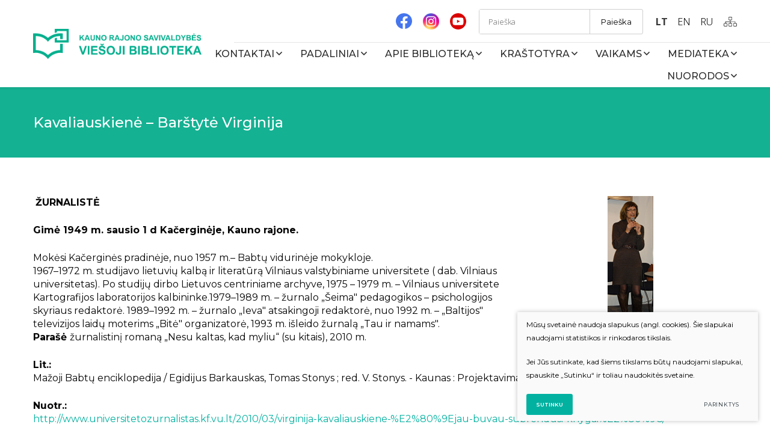

--- FILE ---
content_type: text/html; charset=utf-8
request_url: https://krsvbiblioteka.lt/krastotyra-straipsniai/kavaliauskiene-barstyte-virginija/
body_size: 8427
content:


<!DOCTYPE html>
<html lang="lt">
<head>
    <meta charset="UTF-8"/>
    
    <title>Kavaliauskienė – Barštytė Virginija</title>
    <meta name="viewport" content="width=device-width, initial-scale=1.0">
    <link rel="stylesheet" href="https://krsvbiblioteka.lt/tmp/css/style_16.css?t=9e6b3dec99"/>

    <link rel="stylesheet" href="/js/plugins/fancybox/dist/jquery.fancybox.min.css">

    <meta name="format-detection" content="telephone=no">

    <link rel="stylesheet" href="https://krsvbiblioteka.lt/tmp/css/style_15.css?t=53edf987b3"/>
    
    <link rel="stylesheet" href="https://krsvbiblioteka.lt/tmp/css/style_7.css?t=53edf987b3"/>
    <link rel="stylesheet" href="https://krsvbiblioteka.lt/tmp/css/style_8.css?t=53edf987b3"/>
    <link rel="stylesheet" href="https://krsvbiblioteka.lt/tmp/css/style_9.css?t=9a6722003d"/>


    
        <meta property="og:title" content="Kavaliauskienė – Barštytė Virginija" />
        <meta property="og:image" content="https://krsvbiblioteka.lt/uploads/news/id1908/pictures/0001_barstyte-virginija-kavaliauskiene_1714653946.jpg" />
        <meta property="og:url" content="https://krsvbiblioteka.lt/krastotyra-straipsniai/kavaliauskiene-barstyte-virginija/" />
        <meta property="og:image:width" content="230" />
        <meta property="og:image:height" content="631" />
        <meta property="og:description" content=" ŽURNALISTĖ
Gimė 1949 m. sausio 1 d Kačerginėje, Kauno rajone.
Mokėsi Kačerginės pradinėje, nuo 1957 m.– Babtų vidurinėje mokykloje. 1967–1972 m. studijavo lietuvių kalbą ir literatūrą Vilniaus valstybiniame universitete ( dab. Vilniaus universitetas). Po studijų dirbo Lietuvos centriniame archyve, 1975 – 1979 m. – Vilniaus universitete Kartografijos laboratorijos kalbininke.1979–1989 m. – žurnalo „Šeima" pedagogikos – psichologijos skyriaus redaktorė. 1989–1992 m. – žurnalo „Ieva" atsakingoji redaktorė, nuo 1992 m. – „Baltijos" televizijos laidų moterims „Bitė" organizatorė, 1993 m. išleido žurnalą „Tau ir namams".Parašė žurnalistinį romaną „Nesu kaltas, kad myliu“ (su kitais), 2010 m.
Lit.: Mažoji Babtų enciklopedija / Egidijus Barkauskas, Tomas Stonys ; red. V. Stonys. - Kaunas : Projektavimas ir kompiuteriai, 1994. - 87 p. : iliustr.
Nuotr.:http://www.universitetozurnalistas.kf.vu.lt/2010/03/virginija-kavaliauskiene-%E2%80%9Ejau-buvau-subrendusi-knygai%E2%80%9C/" />
        <meta property="og:type" content="article" />
    


            
    <script>

        var ajaxSuflerLink = '';

        var currency = "€";
        var fancy_title = 'Prekė įtraukta į užklausą';
        var out_of_stock = 'Likutis nepakankamas';
        var after_login = 'https://krsvbiblioteka.lt/krastotyra-straipsniai/kavaliauskiene-barstyte-virginija/';
        var bing_key = 'AmlUlCzFxYgdnRCfc39Vp0xOaV6yuy4VuLlcXkb6vI398weKt5F6jifzBmAeOmi_';
        var products_root = 'https://krsvbiblioteka.lt/products-silent/';
        var reg_alias = 'https://krsvbiblioteka.lt/registruotis/';
    </script>
    


    <link rel="canonical" href="https://krsvbiblioteka.lt/krastotyra-straipsniai/kavaliauskiene-barstyte-virginija/">
    
    
    
<base href="https://krsvbiblioteka.lt/" />
<script src="https://cdn.userway.org/widget.js" data-account="GC93alh9EH"></script>

    
</head>

<body class="inner">



<div class="mobile-additional-content hide">

    <div class="mob-nav-top-line">
        <div class="adresas">
            <a href="tel:+37037551884"
               aria-label="Skambinti: +37037551884">
                <i class="far fa-phone"></i>
            </a>
        </div>
        <div class="mail">
            <a href="/cdn-cgi/l/email-protection#87eee9e1e8c7ecf5f4f1e5eee5ebeee8f3e2ece6a9ebf3" aria-label="Rašyti: info@krsvbiblioteka.lt">
                <i class="far fa-envelope"></i>
            </a>
        </div>
        <div class="adresas">
            <a href="https://goo.gl/maps/1FpvbWMKHgAv1vSq5" target="_blank" rel="noopener noreferrer"
               aria-label="Vieta žemėlapyje">
                <i class="far fa-map-marker"></i>
            </a>
        </div>
    </div>

    <div class="mob_search">
        <a href="#" aria-label="Paieška">
            <i class="far fa-search"></i>
        </a>
    </div>

    <div class="langs-select">
        <select aria-label="Pasirinkite kalbą">
                                    <option value="https://krsvbiblioteka.lt/krastotyra-straipsniai/"  selected>LT</option>
                                <option value="https://krsvbiblioteka.lt/en/" >EN</option>
                                <option value="https://krsvbiblioteka.lt/ru/" >RU</option>
            
        </select>
    </div>

</div>

<div id="page">
    <header>
        <div class="container fluid">
            <a class="logo" href="https://krsvbiblioteka.lt/" aria-label=""></a>
            <div class="header-content">
                <div class="header-elements">
                                            <div class="socials-container">
                            <ul class="socials">
                                                                    <li>
                                        <a href="https://www.facebook.com/krsvb/" target="_blank">
                                            <img src="images/icons/svg/ico-1.svg" alt="facebook">
                                        </a>
                                    </li>
                                                                                                    <li>
                                        <a href="https://www.instagram.com/krsvbiblioteka/" target="_blank">
                                            <img src="images/icons/svg/ico-2.svg" alt="instagram">
                                        </a>
                                    </li>
                                                                                                    <li>
                                        <a href="https://www.youtube.com/channel/UCBuRlvcEvJ5lCE6EEEORXEg" target="_blank">
                                            <img src="images/icons/svg/ico-3.svg" alt="youtube">
                                        </a>
                                    </li>
                                                            </ul>
                        </div>
                                        <div class="search-place">
                        <div class="search-container">
                            <form id="cntnt01moduleform_1" method="get" action="https://krsvbiblioteka.lt/paieska/" class="cms_form">
<div class="hidden">
<input type="hidden" name="mact" value="Search,cntnt01,dosearch,0" />
<input type="hidden" name="cntnt01returnid" value="71" />
</div>

<input type="hidden" id="cntnt01origreturnid" name="cntnt01origreturnid" value="413" />



<input type="text" id="cntnt01searchinput" aria-label="Paieškos laukelis" class="search-sufler"
       autocomplete="off" name="cntnt01searchinput" placeholder="Paieška"
       value=""/>
<input type="hidden" name="anticsrf" value="93fa2cca12b42f3aed35cbf7a779af8946e4f3f367a96a84673f9d3d1ef815bb">


<button type="submit" aria-label="Spauskite mygtuką ieškoti">
    Paieška
</button>
</form>


                        </div>
                    </div>
                        <div class="langs-menu-container">
        <ul class="langs-menu">
                            

                    <li class=" selected">
                        <a href="https://krsvbiblioteka.lt/krastotyra-straipsniai/">LT</a>
                    </li>
                                            

                    <li class="">
                        <a href="https://krsvbiblioteka.lt/en/" aria-label="English language">EN</a>
                    </li>
                                            

                    <li class="">
                        <a href="https://krsvbiblioteka.lt/ru/" aria-label="русский язык">RU</a>
                    </li>
                                    </ul>
    </div>

                    <div class="sitemap" >
                        <a href="/svetaines-zemelapis/" aria-label="Svetainės žemėlapis">
                            <svg width="22" height="16" viewBox="0 0 22 16" fill="none"
                                 xmlns="http://www.w3.org/2000/svg">
                                <g clip-path="url(#clip0_483_2)">
                                    <path d="M11.3649 7.65684C11.4171 7.65684 11.4692 7.65684 11.5213 7.65684C13.9716 7.65684 16.4218 7.65684 18.872 7.65684C19.1327 7.65684 19.2891 7.81525 19.2891 8.07928C19.2891 8.81855 19.2891 9.55783 19.2891 10.2971C19.2891 10.3499 19.2891 10.4027 19.2891 10.4555C19.3412 10.4555 19.3934 10.4555 19.3934 10.4555C19.7583 10.4555 20.1232 10.4555 20.5403 10.4555C21.3744 10.5611 22 11.2476 22.0521 12.0925C22.0521 12.8318 22.0521 13.571 22.0521 14.3103C22.0521 15.208 21.2701 16.0001 20.3839 16.0001C19.4455 16.0001 18.5071 16.0001 17.5687 16.0001C16.6825 16.0001 15.9005 15.208 15.9005 14.3103C15.9005 13.571 15.9005 12.8846 15.9005 12.1453C15.9005 11.1948 16.6825 10.4555 17.6209 10.4027C17.9858 10.4027 18.2986 10.4027 18.6635 10.4027C18.6635 9.71624 18.6635 9.02977 18.6635 8.2905C16.2654 8.2905 13.8673 8.2905 11.4692 8.2905C11.4692 8.97697 11.4692 9.66344 11.4692 10.4027C11.5213 10.4027 11.5735 10.4027 11.5735 10.4027C11.9384 10.4027 12.3033 10.4027 12.6682 10.4027C13.4502 10.5611 14.0758 11.3004 14.0758 12.1453C14.0758 12.8846 14.0758 13.6238 14.0758 14.3631C14.0758 15.2608 13.2938 16.0001 12.4076 16.0529C11.4692 16.0529 10.5308 16.0529 9.59242 16.0529C8.70616 16.0529 7.92417 15.2608 7.92417 14.3631C7.92417 13.6238 7.92417 12.9374 7.92417 12.1981C7.92417 11.3004 8.70616 10.5083 9.59242 10.5083C9.90521 10.5083 10.218 10.5083 10.5308 10.5083C10.5829 10.5083 10.5829 10.5083 10.6351 10.5083C10.6351 9.82185 10.6351 9.13539 10.6351 8.44892C8.23697 8.44892 5.83886 8.44892 3.44076 8.44892C3.44076 9.13539 3.44076 9.82185 3.44076 10.5083C3.49289 10.5083 3.49289 10.5083 3.54502 10.5083C3.85782 10.5083 4.11848 10.5083 4.43128 10.5083C5.4218 10.5083 6.15166 11.3004 6.15166 12.2509C6.15166 12.9374 6.15166 13.6238 6.15166 14.3103C6.15166 15.3136 5.36967 16.0529 4.43128 16.0529C3.49289 16.0529 2.60664 16.0529 1.66825 16.0529C0.781991 16.0001 0 15.2608 0 14.2575C0 13.571 0 12.8846 0 12.1981C0 11.2476 0.781991 10.4555 1.72038 10.4555C2.03318 10.4555 2.3981 10.4555 2.76303 10.4555C2.76303 10.4027 2.76303 10.3499 2.76303 10.3499C2.76303 9.61063 2.76303 8.81855 2.76303 8.07928C2.76303 7.81525 2.8673 7.65684 3.18009 7.65684C5.63033 7.65684 8.1327 7.65684 10.5829 7.65684C10.6351 7.65684 10.6351 7.65684 10.6872 7.65684C10.6872 6.97037 10.6872 6.2839 10.6872 5.54463C10.6351 5.54463 10.6351 5.54463 10.5829 5.54463C10.2701 5.54463 10.0095 5.54463 9.69668 5.54463C8.70616 5.54463 7.9763 4.75255 7.9763 3.74925C7.9763 3.06278 7.9763 2.37631 7.9763 1.74265C7.9763 0.739345 8.75829 -0.0527344 9.74882 -0.0527344C10.6351 -0.0527344 11.5213 -0.0527344 12.4597 -0.0527344C13.346 7.09109e-05 14.0758 0.79215 14.0758 1.74265C14.0758 2.42911 14.0758 3.11558 14.0758 3.80205C14.0758 4.80535 13.2938 5.54463 12.3555 5.54463C12.0427 5.54463 11.6777 5.54463 11.3649 5.54463C11.3649 6.2839 11.3649 6.97037 11.3649 7.65684ZM11 4.85816C11.2085 4.85816 11.4692 4.85816 11.6777 4.85816C11.8863 4.85816 12.1469 4.85816 12.3555 4.85816C12.9289 4.85816 13.3981 4.38291 13.3981 3.80205C13.3981 3.11558 13.3981 2.42911 13.3981 1.74265C13.3981 1.16179 12.9289 0.68654 12.3555 0.68654C11.4692 0.68654 10.5308 0.68654 9.64455 0.68654C9.07109 0.68654 8.6019 1.16179 8.6019 1.74265C8.6019 2.42911 8.6019 3.11558 8.6019 3.80205C8.6019 4.38291 9.07109 4.85816 9.64455 4.85816C10.1137 4.85816 10.5308 4.85816 11 4.85816ZM3.07583 15.3136C3.54502 15.3136 3.96209 15.3136 4.43128 15.3136C5.05687 15.3136 5.47393 14.8384 5.47393 14.2575C5.47393 13.571 5.47393 12.8846 5.47393 12.1981C5.47393 11.5644 5.00474 11.142 4.43128 11.142C3.54502 11.142 2.60664 11.142 1.72038 11.142C1.14692 11.142 0.677725 11.6172 0.677725 12.1981C0.677725 12.8846 0.677725 13.571 0.677725 14.2575C0.677725 14.8912 1.14692 15.3136 1.72038 15.3136C2.18957 15.3136 2.65877 15.3136 3.07583 15.3136ZM11 15.3136C11.2085 15.3136 11.4692 15.3136 11.6777 15.3136C11.8863 15.3136 12.1469 15.3136 12.3555 15.3136C12.9289 15.3136 13.3981 14.8384 13.3981 14.2575C13.3981 13.571 13.3981 12.8846 13.3981 12.1981C13.3981 11.5644 12.9289 11.142 12.3555 11.142C11.4692 11.142 10.5308 11.142 9.64455 11.142C9.01896 11.142 8.6019 11.6172 8.6019 12.1981C8.6019 12.8846 8.6019 13.571 8.6019 14.2575C8.6019 14.8912 9.07109 15.3136 9.64455 15.3136C10.1137 15.3136 10.5308 15.3136 11 15.3136ZM18.9242 15.3136C19.3934 15.3136 19.8104 15.3136 20.2796 15.3136C20.9052 15.3136 21.3744 14.8384 21.3744 14.2047C21.3744 13.5182 21.3744 12.8846 21.3744 12.1981C21.3744 11.5644 20.9052 11.142 20.2796 11.142C19.3934 11.142 18.5071 11.142 17.5687 11.142C16.9431 11.142 16.5261 11.6172 16.5261 12.1981C16.5261 12.8846 16.5261 13.571 16.5261 14.2575C16.5261 14.8912 16.9953 15.3136 17.5687 15.3136C18.0379 15.3136 18.455 15.3136 18.9242 15.3136Z"
                                          fill="currentColor"/>
                                </g>
                                <defs>
                                    <clipPath id="clip0_483_2">
                                        <rect width="22" height="16" fill="white"/>
                                    </clipPath>
                                </defs>
                            </svg>

                        </a>
                    </div>
                </div>
                <nav class="main-menu-container" aria-label="Pagrindinis meniu">
    <ul class="main-menu">
                                        
                        
                <li class=" has-submenu">
                    <a href="https://krsvbiblioteka.lt/kontaktai/">
                        <span>
                            Kontaktai
                        </span>
                    </a>
                                        <ul>
            <li class="">
            <a href="https://krsvbiblioteka.lt/viesosios-bibliotekos-kontaktai/">Viešosios bibliotekos kontaktai</a>
            
        </li>
            <li class="">
            <a href="https://krsvbiblioteka.lt/vadovas/">Vadovas</a>
            
        </li>
    </ul>


                </li>

                                            
                        
                <li class=" has-submenu">
                    <a href="https://krsvbiblioteka.lt/padaliniai/">
                        <span>
                            Padaliniai
                        </span>
                    </a>
                                        <ul>
            <li class="">
            <a href="https://krsvbiblioteka.lt/padaliniai-kontaktai/">Padalinių kontaktai</a>
            
        </li>
            <li class="">
            <a href="https://krsvbiblioteka.lt/padaliniu-veiklu-planai/">Padalinių veiklų planai</a>
            
        </li>
            <li class="">
            <a href="https://krsvbiblioteka.lt/mokamos-paslaugos-padaliniuose/">Mokamos paslaugos padaliniuose</a>
            
        </li>
            <li class="">
            <a href="https://krsvbiblioteka.lt/facebook-padaliniuose/">Facebook padaliniuose</a>
            
        </li>
    </ul>


                </li>

                                            
                        
                <li class=" has-submenu">
                    <a href="https://krsvbiblioteka.lt/apie-biblioteka/">
                        <span>
                            Apie biblioteką
                        </span>
                    </a>
                                        <ul>
            <li class="">
            <a href="https://krsvbiblioteka.lt/teikiamos-paslaugos/">Teikiamos paslaugos</a>
            
        </li>
            <li class="">
            <a href="https://krsvbiblioteka.lt/menesio-veiklu-planas/">Mėnesio veiklų planas</a>
            
        </li>
            <li class="">
            <a href="https://krsvbiblioteka.lt/bibliotekos-istorija/">Bibliotekos istorija</a>
            
        </li>
            <li class="">
            <a href="https://krsvbiblioteka.lt/vizija-misija-tikslai/">Vizija, misija, tikslai</a>
            
        </li>
            <li class="">
            <a href="https://krsvbiblioteka.lt/apdovanojimai/">Apdovanojimai</a>
            
        </li>
            <li class="">
            <a href="https://krsvbiblioteka.lt/projektai/">Projektai</a>
            
        </li>
    </ul>


                </li>

                                            
                        
                <li class=" has-submenu">
                    <a href="https://krsvbiblioteka.lt/krastotyra/">
                        <span>
                            Kraštotyra
                        </span>
                    </a>
                                        <ul>
            <li class="">
            <a href="https://krsvbiblioteka.lt/bibliotekos-leidiniai/">Bibliotekos leidiniai</a>
            
        </li>
            <li class="">
            <a href="https://krsvbiblioteka.lt/inovatyvus-krastotyros-darbai/">Inovatyvūs kraštotyros darbai</a>
            
        </li>
            <li class="">
            <a href="https://krsvbiblioteka.lt/krastieciai/">Kraštiečiai</a>
            
        </li>
            <li class="">
            <a href="https://krsvbiblioteka.lt/informacija-apie-kauno-rajona/">Kauno rajonas spaudoje</a>
            
        </li>
            <li class="">
            <a href="https://krsvbiblioteka.lt/elektroninis-krastotyros-katalogas/">Elektroninis kraštotyros katalogas</a>
            
        </li>
            <li class="">
            <a href="https://krsvbiblioteka.lt/kulturos-ir-istorijos-paveldo-objektai/">Istoriniai, kultūriniai ir gamtos paminklai</a>
            
        </li>
            <li class="">
            <a href="https://krsvbiblioteka.lt/viesoji-biblioteka-ir-padaliniai-spaudoje/">Viešoji biblioteka ir padaliniai spaudoje</a>
            
        </li>
            <li class="">
            <a href="https://krsvbiblioteka.lt/krastotyrines-virtualios-parodos/">Kraštotyrinės virtualios parodos</a>
            
        </li>
            <li class="">
            <a href="https://krsvbiblioteka.lt/piligrimu-keliai-kauno-rajone/">Piligrimų keliai Kauno rajone</a>
            
        </li>
    </ul>


                </li>

                                            
                        
                <li class=" has-submenu">
                    <a href="https://krsvbiblioteka.lt/vaikams/">
                        <span>
                            Vaikams
                        </span>
                    </a>
                                        <ul>
            <li class="">
            <a href="https://krsvbiblioteka.lt/vaiku-centras/">Vaikų centras</a>
            
        </li>
            <li class="">
            <a href="https://krsvbiblioteka.lt/edukacijos-ir-laisvalaikis-edukacijos/">Edukacijos vaikams</a>
            
        </li>
            <li class="">
            <a href="https://krsvbiblioteka.lt/bureliai-ir-klubai/">Būreliai ir klubai</a>
            
        </li>
    </ul>


                </li>

                                            
                        
                <li class=" has-submenu">
                    <a href="https://krsvbiblioteka.lt/mediateka/">
                        <span>
                            Mediateka
                        </span>
                    </a>
                                        <ul>
            <li class="">
            <a href="https://krsvbiblioteka.lt/virtualios-edukacijos/">Virtualios edukacijos</a>
            
        </li>
            <li class="">
            <a href="https://krsvbiblioteka.lt/nuotolines-transliacijos/">Renginių transliacijos</a>
            
        </li>
            <li class="">
            <a href="https://krsvbiblioteka.lt/vaizdo-irasai/">Vaizdo įrašai</a>
            
        </li>
    </ul>


                </li>

                                            
                        
                <li class=" has-submenu">
                    <a href="https://krsvbiblioteka.lt/nuorodos/">
                        <span>
                            Nuorodos
                        </span>
                    </a>
                                        <ul>
            <li class="">
            <a href="https://krsvbiblioteka.lt/bibliotekos/">Bibliotekos</a>
            
        </li>
    </ul>


                </li>

                                    </ul>
</nav>

            </div>
        </div>
    </header>
    <main>


































    <section class="page-top-photo-section"
             style="background-image: url(images/photos/photo-1.jpg)">
        <div class="container">
            <div class="cont">
                <h1>
                    Kavaliauskienė – Barštytė Virginija
                </h1>
            </div>
        </div>
    </section>
                    
                                                <section class="content-colls-section">
                    <div class="container">
                        <div class="content-colls">
                            
                            <div class="mainbar">
                                                                    <div class="page-module">
                                                                                    <div class="news-box">
        
        
        
        

        
                                                                                
                    <div class="news-inside-info-box">
                                    <a href="/uploads/news/id1908/pictures/0001_barstyte-virginija-kavaliauskiene_1714653946.jpg" class="fancy photo-block"
                       data-fancybox="news-photo">
                                                    <img src="https://krsvbiblioteka.lt/uploads/_CGSmartImage/0001_barstyte-virginija-kavaliauskiene_1714653946-17e113cace1735a88b810774f3712598.jpg"
                                 class="photo" alt="Kavaliauskienė – Barštytė Virginija">
                        
                    </a>
                                <p> <strong>ŽURNALISTĖ</strong></p>
<p><b>Gimė 1949 m. sausio 1 d Kačerginėje, Kauno rajone.</b></p>
<p>Mokėsi Kačerginės pradinėje, nuo 1957 m.– Babtų vidurinėje mokykloje. <br />1967–1972 m. studijavo lietuvių kalbą ir literatūrą Vilniaus valstybiniame universitete ( dab. Vilniaus universitetas). Po studijų dirbo Lietuvos centriniame archyve, 1975 – 1979 m. – Vilniaus universitete Kartografijos laboratorijos kalbininke.1979–1989 m. – žurnalo „Šeima" pedagogikos – psichologijos skyriaus redaktorė. 1989–1992 m. – žurnalo „Ieva" atsakingoji redaktorė, nuo 1992 m. – „Baltijos" televizijos laidų moterims „Bitė" organizatorė, 1993 m. išleido žurnalą „Tau ir namams".<br /><strong>Parašė<span> </span></strong>žurnalistinį romaną „Nesu kaltas, kad myliu“ (su kitais), 2010 m.</p>
<p><strong>Lit.:</strong><span> <br /></span>Mažoji Babtų enciklopedija / Egidijus Barkauskas, Tomas Stonys ; red. V. Stonys. - Kaunas : Projektavimas ir kompiuteriai, 1994. - 87 p. : iliustr.</p>
<p><strong>Nuotr.:<br /></strong><a href="http://www.universitetozurnalistas.kf.vu.lt/2010/03/virginija-kavaliauskiene-%E2%80%9Ejau-buvau-subrendusi-knygai%E2%80%9C/">http://www.universitetozurnalistas.kf.vu.lt/2010/03/virginija-kavaliauskiene-%E2%80%9Ejau-buvau-subrendusi-knygai%E2%80%9C/</a></p>
            </div>
        
                    </div>
    
    
    
    
    
    
    
    

    
    
    
    
    
    
    
    
    
    
    
    
    
    
    
    
    
    
    

    
    
    
    

    

    
    
    

    

    

    
    
    
    
    
    
    
    

    

    
    

    


    
    
    

    
    
    
    
    
    

    
    


    
    
    
    
    

    
    
    
    

    
    
    
    
    
    

    

    


    
    

    

    
    

    
    
    
    
    
    
    

    

    
    
    
    
    
    
    
    
    
    
    
    

    
    


    

                                    </div>
                                                                                            </div>
                        </div>
                    </div>
                </section>
                                            

</main>
<section class="footer-colls-section">
    <div class="container">
        <div class="footer-cools-blocks">
            <div class="footer-colls">
                <div>
                            <h4>
        ADMINISTRACINĖ INFORMACIJA
    </h4>
<ul>
            
    <li class="">
        <a href="https://krsvbiblioteka.lt/bibliotekos-nuostatai/">Bibliotekos nuostatai</a>
    </li>

            
    <li class="">
        <a href="https://krsvbiblioteka.lt/bibliotekos-struktura/">Bibliotekos struktūra</a>
    </li>

            
    <li class="">
        <a href="https://krsvbiblioteka.lt/taisykles-ir-tvarkos/">Taisyklės ir tvarkos</a>
    </li>

            
    <li class="">
        <a href="https://krsvbiblioteka.lt/administracine-informacija-duomenu-apsauga/">Duomenų apsauga</a>
    </li>

            
    <li class="">
        <a href="https://krsvbiblioteka.lt/korupcijos-prevencija/">Korupcijos prevencija</a>
    </li>

        </ul>












                </div>
                <div>
                            <h4>
        VIEŠINAMA INFORMACIJA
    </h4>
<ul>
            
    <li class="">
        <a href="https://krsvbiblioteka.lt/viesieji-pirkimai/">Viešieji pirkimai</a>
    </li>

            
    <li class="">
        <a href="https://krsvbiblioteka.lt/veiklos-ataskaitos/">Veiklos ataskaitos</a>
    </li>

            
    <li class="">
        <a href="https://krsvbiblioteka.lt/vadovo-veiklos-uzduotys/">Vadovo veiklos užduotys</a>
    </li>

            
    <li class="">
        <a href="https://krsvbiblioteka.lt/planavimo-dokumentai/">Planavimo dokumentai</a>
    </li>

            
    <li class="">
        <a href="https://krsvbiblioteka.lt/finansiniu-ataskaitu-rinkiniai/">Finansinių ataskaitų rinkiniai</a>
    </li>

        </ul>












                </div>
                <div>
                            <h4>
        TEISINĖ INFORMACIJA
    </h4>
<ul>
            
    <li class="">
        <a href="https://krsvbiblioteka.lt/autorines-teises/">Autorinės teisės</a>
    </li>

            
    <li class="">
        <a href="https://krsvbiblioteka.lt/teises-aktai/">Teisės aktai</a>
    </li>

        </ul>












                </div>
                <div>
                            <h4>
        BENDRA INFORMACIJA
    </h4>
<ul>
            
    <li class="">
        <a href="https://krsvbiblioteka.lt/karjera-ir-savanoryste/">Karjera ir savanorystė</a>
    </li>

            
    <li class="">
        <a href="https://krsvbiblioteka.lt/naudokites-ibiblioteka-lt/">Naudokitės ibiblioteka.lt</a>
    </li>

            
    <li class="">
        <a href="https://krsvbiblioteka.lt/bibliotekoje-rekomenduojama/">Bibliotekoje rekomenduojama</a>
    </li>

        </ul>












                </div>
                <div>
                            <h4>
        DARBUOTOJAMS
    </h4>
<ul>
            
    <li class="">
        <a href="https://krsvbiblioteka.lt/vrss/">VRSS</a>
    </li>

            
    <li class="">
        <a href="https://krsvbiblioteka.lt/libis-vartotojo-vadovas/">Libis vartotojo vadovas</a>
    </li>

            
    <li class="">
        <a href="https://krsvbiblioteka.lt/lietuvos-bibliotekininku-etikos-kodeksas/">Lietuvos bibliotekininkų etikos kodeksas</a>
    </li>

        </ul>












                </div>
            </div>
            <div class="footer-colls">
                <div>
                    <img src="images/logo2.png?v=2" alt="Logotipas" class="bottom-logo">
                    <div class="bottom-title">
                        Kauno rajono savivaldybės                         viešoji biblioteka
                    </div>
                </div>
                <div>
                    <h4>KONTAKTAI</h4>
<p>Tel. <a href="#"><b>+370 37 551884</b></a><br />El. paštas <a href="#"><b><span class="__cf_email__" data-cfemail="fd94939b92bd968f8e8b9f949f9194928998969cd39189">[email&#160;protected]</span></b></a> <br />Įstaigos adresas <b>Vytauto g. 21,<br />Garliava, Kauno rajonas<br />LT-53265, Lietuva</b></p>
                </div>
                <div>
                    <div class="empty-title"></div>
                    <p>Savivaldybės biudžetinė įstaiga, kurios duomenys kaupiami ir saugomi Juridinių asmenų registre, kodas 191118276</p>
                </div>
                <div>
                    <div class="empty-title"></div>
                    <ul>
                        
                     <li>
        <div class="policy_link"> 
   <a href="/duomenu-apsauga/">
    Duomenų apsauga
   </a>
  </div>
  </li>
    
                                                    <li>
                                <a href="/apklausa/">
                                    Mums rūpi Jūsų nuomonė
                                </a>
                            </li>
                                            </ul>
                                            <div class="footer-info">
                            <a href="/apklausa/" class="ext_button white-style bordered">
                                Įvertinkite mus
                            </a>
                        </div>
                                    </div>
            </div>
        </div>
    </div>
</section>
<footer>
    <div class="container">
        <div class="footer-content">
            <div>
                © 2022 Visos teisės saugomos
            </div>
            <div>
                Sukūrė: <a href="https://www.texus.lt" target="_blank" rel="noopener noreferrer"
                                   aria-label="Texus">TEXUS</a>
            </div>
        </div>
    </div>
</footer>
</div>


<script data-cfasync="false" src="/cdn-cgi/scripts/5c5dd728/cloudflare-static/email-decode.min.js"></script><script src="/js/jquery.js" type="text/javascript"></script>
<script src="/js/plugins/fancybox/dist/jquery.fancybox.min.js" type="text/javascript"></script>



<script src="libs/TurnWheel/jReject/js/jquery.reject.js" type="text/javascript"></script>

<script src="libs/swiper/package/js/swiper.min.js" type="text/javascript"></script>

<script src="libs/jquery-ui/ui/widgets/datepicker.js" type="text/javascript"></script>
    <script src="libs/jquery-ui/ui/i18n/datepicker-lt.js" type="text/javascript"></script>
<script src="js/modernizr.js" type="text/javascript"></script>
<script  type="application/javascript" src="https://krsvbiblioteka.lt/tmp/js/script_17.js?t=53edf987b3"></script>
<script src="/js/uploader/js/plupload.full.min.js" type="text/javascript"></script>
<script  type="application/javascript" src="https://krsvbiblioteka.lt/tmp/js/script_10.js?t=53edf987b3"></script>
<script  type="application/javascript" src="https://krsvbiblioteka.lt/tmp/js/script_18.js?t=53edf987b3"></script>


    <script>(function(d){var s = d.createElement("script");s.setAttribute("data-account", "GC93alh9EH");s.setAttribute("src", "https://cdn.userway.org/widget.js");(d.body || d.head).appendChild(s);})(document)</script><noscript>Please ensure Javascript is enabled for purposes of <a href="https://userway.org">website accessibility</a></noscript>
    



        <script src="/js/cookie.js" type="text/javascript"></script>
        <link rel="stylesheet" href="/css/cookie.css">

        <div class="cookie-section">
            <div class="descr">
                <p>Mūsų svetainė naudoja slapukus (angl. cookies). Šie slapukai naudojami statistikos ir rinkodaros tikslais.</p>
<p>Jei Jūs sutinkate, kad šiems tikslams būtų naudojami slapukai, spauskite „Sutinku“ ir toliau naudokitės svetaine.</p>
                
            </div>
            <div class="descr2" id="cookie_conf">
                <div class="cblock-1">
                    <div class="aditional_form_info">
                                        <p>Kad veiktų užklausos forma, naudojame sistemą „Google ReCaptcha“, kuri padeda atskirti jus nuo interneto robotų, kurie siunčia brukalus (angl. spam) ir panašaus tipo informaciją. </p>
<p>Taigi, kad šios užklausos forma užtikrintai veiktų, jūs turite pažymėti „Sutinku su našumo slapukais“.</p>
                
                    </div>
                    <strong>Slapukų naudojimo parinktys</strong>
<p>Jūs galite pasirinkti, kuriuos slapukus leidžiate naudoti. <br /><a href="/duomenu-apsauga/" rel="noopener noreferrer" target="_blank">Plačiau apie slapukų ir privatumo politiką</a>.</p>
                

                </div>

                <div class="cblock-2">

                    <table class="cookie-table" cellpadding="0" cellspacing="0">
                        <tbody>
                            <tr>
                                <th>
                                    Pasirinkimas
                                </th>
                                <th>
                                    Paaiškinimas                 
                                </th>
                            </tr>
                            <tr>
                                <td>
                                    <input type="checkbox" id="cookie_policy_1" name="cookie_policy_1" aria-label="Funkciniai slapukai (būtini)" value="1" checked disabled="disabled">
                                </td>
                                <td>
                                    <label for="cookie_policy_1">                <strong>Funkciniai slapukai (būtini)</strong>
<p>Šie slapukai yra būtini, kad veiktų svetainė, ir negali būti išjungti. Šie slapukai nesaugo jokių duomenų, pagal kuriuos būtų galima jus asmeniškai atpažinti, ir yra ištrinami išėjus iš svetainės.</p>
                </label>
                                </td>
                            </tr>
                            <tr>
                                <td>
                                    <input type="checkbox" id="cookie_policy_2" name="cookie_policy_2" aria-label="Našumo slapukai" checked value="2">
                                </td>
                                <td>
    
                                    <label for="cookie_policy_2">                <strong>Našumo slapukai</strong>
<p>Šie slapukai leidžia apskaičiuoti, kaip dažnai lankomasi svetainėje, ir nustatyti duomenų srauto šaltinius – tik turėdami tokią informaciją galėsime patobulinti svetainės veikimą. Jie padeda mums atskirti, kurie puslapiai yra populiariausi, ir matyti, kaip vartotojai naudojasi svetaine. Tam mes naudojamės „Google Analytics“ statistikos sistema. Surinktos informacijos neplatiname. Surinkta informacija yra visiškai anonimiška ir tiesiogiai jūsų neidentifikuoja.</p>
                </label>
                                </td>
                            </tr>
                            <tr>
                                <td>
                                    <input type="checkbox" id="cookie_policy_3" name="cookie_policy_3" aria-label="Reklaminiai slapukai"  value="3">
                                </td>
                                <td>
                                    <label for="cookie_policy_3">                <strong>Reklaminiai slapukai</strong>
<p>Šie slapukai yra naudojami trečiųjų šalių, kad būtų galima pateikti reklamą, atitinkančią jūsų poreikius. Mes naudojame slapukus, kurie padeda rinkti informaciją apie jūsų veiksmus internete ir leidžia sužinoti, kuo jūs domitės, taigi galime pateikti tik Jus dominančią reklamą. Jeigu nesutinkate, kad jums rodytume reklamą, palikite šį langelį nepažymėtą.</p>
                </label>
                                </td>
                            </tr>
                        </tbody>
                    </table>

                </div>

                <div class="cblock-3 descr3">
                    <div class="pure-g">
                        <div class="pure-u-1-1">
                            <a class="ext_button f_11 uppercase dark-green-style nowrap submit-part-cookie">

                                Sutinku
                            </a>

                            <a class="ext_button f_11 uppercase dark-green-style nowrap cookie-cancel submit-none-cookie">
                                Nesutinku

                            </a>

                        </div>
                    </div>

                </div>
            </div>
            <div class="cookie-block">
                <div>
                    <a class="ext_button f_9 uppercase dark-green-style nowrap submit-cookie" aria-label="Sutinku">
                        Sutinku
                    </a>
                </div>
                <div>
                    <a href="#cookie_conf"
                       class="ext_button f_9 uppercase trg-style nowrap  fancy2" aria-label="Parinktys">
                        Parinktys
                    </a>
                </div>

            </div>
        </div>
    
<script defer src="https://static.cloudflareinsights.com/beacon.min.js/vcd15cbe7772f49c399c6a5babf22c1241717689176015" integrity="sha512-ZpsOmlRQV6y907TI0dKBHq9Md29nnaEIPlkf84rnaERnq6zvWvPUqr2ft8M1aS28oN72PdrCzSjY4U6VaAw1EQ==" data-cf-beacon='{"version":"2024.11.0","token":"ac7ae2a82a8740c1b4311767a47e32f6","r":1,"server_timing":{"name":{"cfCacheStatus":true,"cfEdge":true,"cfExtPri":true,"cfL4":true,"cfOrigin":true,"cfSpeedBrain":true},"location_startswith":null}}' crossorigin="anonymous"></script>
</body>
</html>




--- FILE ---
content_type: text/css
request_url: https://krsvbiblioteka.lt/tmp/css/style_16.css?t=9e6b3dec99
body_size: 8453
content:
@import "../../libs/pure/pure-min.css";@import "../../libs/pure/grids-responsive-min.css";@import "../../css/pure-extend.css";@import "../../css/extra.css";@import "../../css/cart.css";@import "../../js/johndyer-mediaelement/build/mediaelementplayer.min.css";@import "../../libs/swiper/package/css/swiper.min.css";@import "../../libs/fontawesome-pro-5.7.2-web/css/all.min.css";@import "../../libs/TurnWheel/jReject/css/jquery.reject.css";@import "../../libs/fancybox/dist/jquery.fancybox.min.css";@import url(https://fonts.googleapis.com/css2?family=Noto+Sans:ital,wght@0,100;0,200;0,300;0,400;0,500;0,600;0,700;0,800;0,900;1,100;1,200;1,300;1,400;1,500;1,600;1,700;1,800;1,900&display=swap);@import url(https://fonts.googleapis.com/css2?family=Montserrat:ital,wght@0,100;0,200;0,300;0,400;0,500;0,600;0,700;0,800;0,900;1,100;1,200;1,300;1,400;1,500;1,600;1,700;1,800;1,900&display=swap);:root{--color-1:rgba(0,0,0,.98);--color-2:rgba(0,177,160,.99);--color-3:rgba(105,105,105,.99);--color-4:rgba(43,43,43,.99);--color-5:rgba(7,7,7,.99);--color-6:rgba(243,243,243,.99);--font:'Montserrat',sans-serif;--font2:'Noto Sans',sans-serif}.pure-g{margin-left:-12px;margin-right:-12px}.pure-g [class*="pure-u"]{padding-right:12px;padding-left:12px}.swiper-button-next:after,.swiper-button-prev:after{content:none}.swiper-button-next,.swiper-button-prev{content:none;width:6px;height:13px;margin-top:-6px;color:var(--color-5);-webkit-transition:all ease 0.3s;-o-transition:all ease 0.3s;transition:all ease 0.3s}.swiper-button-next:hover,.swiper-button-prev:hover,.swiper-button-prev:focus{color:var(--color-2)}.swiper-button-next{right:-30px}.swiper-button-prev{left:-30px}html{height:100%;font-size:62.5%}body{min-height:100vh;color:var(--color-1);font-weight:400;font-family:var(--font);display:-webkit-box;display:-ms-flexbox;display:flex;-webkit-box-orient:vertical;-webkit-box-direction:normal;-ms-flex-direction:column;flex-direction:column;font-size:1.6rem;line-height:22px}a{text-decoration:none;outline:none;color:var(--color-2);-webkit-transition:all ease 0.3s;-o-transition:all ease 0.3s;transition:all ease 0.3s}a:focus,a:hover{text-decoration:none;color:#000}#page{min-height:100vh;position:relative;overflow:hidden;display:-webkit-box;display:-ms-flexbox;display:flex;-webkit-box-orient:vertical;-webkit-box-direction:normal;-ms-flex-direction:column;flex-direction:column;-webkit-box-flex:1;-ms-flex:auto;flex:auto}footer{height:60px;clear:both;position:relative;z-index:3;background:var(--color-4);color:rgba(255,255,255,.99);font-size:1.4rem;display:-webkit-box;display:-ms-flexbox;display:flex;-webkit-box-align:center;-ms-flex-align:center;align-items:center}div.footer-content{display:-webkit-box;display:-ms-flexbox;display:flex;-webkit-box-align:center;-ms-flex-align:center;align-items:center;-webkit-box-pack:justify;-ms-flex-pack:justify;justify-content:space-between}div.footer-content a{color:rgba(255,255,255,.99)}div.footer-content a:focus,div.footer-content a:hover{color:var(--color-2)}header{position:relative;z-index:222;background:#fff;-webkit-box-shadow:0 0 5px 0 rgba(0,0,0,.15);box-shadow:0 0 5px 0 rgba(0,0,0,.15)}header>.container{position:relative;height:100%}main{-webkit-box-flex:1;-ms-flex:auto;flex:auto;-ms-flex-positive:1;flex-grow:1}div.header-content{position:relative;height:100%;display:-webkit-box;display:-ms-flexbox;display:flex;-webkit-box-orient:vertical;-webkit-box-direction:normal;-ms-flex-direction:column;flex-direction:column;-webkit-box-align:end;-ms-flex-align:end;align-items:flex-end}a.logo{display:-webkit-box;display:-ms-flexbox;display:flex;position:absolute;left:15px;top:0;bottom:0;background:url(../../images/logo3.png) left center no-repeat;background-size:contain;width:280px;z-index:15}section{padding:60px 0}section.our-friends-section{padding-top:66px;padding-bottom:85px}.our-friends-list{display:-webkit-box;display:-ms-flexbox;display:flex;-ms-flex-wrap:wrap;flex-wrap:wrap;-webkit-box-pack:center;-ms-flex-pack:center;justify-content:center;margin:0 -15px -24px -15px}.our-friends-list a{padding:0 15px;padding-bottom:24px}.our-friends-list a img{display:block;max-width:192px;-webkit-transition:all ease 0.3s;-o-transition:all ease 0.3s;transition:all ease 0.3s}.our-friends-list a img:hover,.our-friends-list a:focus img{-webkit-transform:scale(1.1);-ms-transform:scale(1.1);transform:scale(1.1)}section.news-section + section.new-books-section{padding-top:20px}section.new-books-section{background:var(--color-6)}.new-books-container{position:relative;padding:22px 7.6em 0}.new-books-container .swiper-button-next{right:55px}.new-books-container .swiper-button-prev{left:55px}.book-photo img{width:100%;height:auto;display:block;-webkit-transition:all ease 0.3s;-o-transition:all ease 0.3s;transition:all ease 0.3s}.book-item:focus .book-photo img,.book-item:hover .book-photo img{-webkit-transform:scale(.9);-ms-transform:scale(.9);transform:scale(.9)}.book-descr{color:var(--color-1);text-align:center;margin-top:1em}.book-title{font-weight:500;font-size:1.8rem;line-height:26px;-webkit-transition:all ease 0.3s;-o-transition:all ease 0.3s;transition:all ease 0.3s}.book-item:focus .book-title,.book-item:hover .book-title{color:var(--color-2)}.book-author{font-weight:300;font-size:1.6rem;line-height:22px;margin-top:.5em}.new-books-info{font-weight:400;font-size:1.4rem;line-height:26px;color:var(--color-1);margin-bottom:1em;max-width:660px}.titled-line + .new-books-info{margin-top:-20px}section.news-section{background:var(--color-6);padding-bottom:40px}.news-container{position:relative;padding-top:12px}.news-container .swiper-slide{height:auto}.news-item{display:-webkit-box;display:-ms-flexbox;display:flex;-webkit-box-orient:vertical;-webkit-box-direction:normal;-ms-flex-direction:column;flex-direction:column;height:100%}.news-item:focus .news-title,.news-item:hover .news-title{color:var(--color-2)}.news-photo{overflow:hidden}.news-photo img{width:100%;height:auto;display:block}.news-descr{position:relative;-webkit-box-flex:1;-ms-flex:1;flex:1;background:rgba(255,255,255,.99)}.news-date{font-weight:500;font-size:1.1rem;line-height:1;text-transform:uppercase;color:var(--color-1);background:rgba(255,255,255,.99);height:40px;padding:0 1.6em;border-radius:0 3px 0 0;border-bottom:1px solid #F3F3F3;position:absolute;left:0;top:-40px;display:-webkit-box;display:-ms-flexbox;display:flex;-webkit-box-align:center;-ms-flex-align:center;align-items:center}.news-title{font-weight:500;font-size:1.8rem;line-height:26px;color:var(--color-1);padding:.5em 1em .9em 1em;-webkit-transition:all ease 0.3s;-o-transition:all ease 0.3s;transition:all ease 0.3s}section.education-section{background:var(--color-6);padding-bottom:0}.education-container{display:-webkit-box;display:-ms-flexbox;display:flex;max-width:1440px;margin:0 auto;padding-top:10px}.education-container>*{-webkit-box-flex:1;-ms-flex:1 1 100%;flex:1 1 100%;max-width:calc(100% / 3)}.education-item{position:relative;display:block}.education-photo img{width:100%;height:auto;display:block}.education-descr{position:absolute;left:0;right:0;top:0;bottom:0;display:-webkit-box;display:-ms-flexbox;display:flex;-webkit-box-align:center;-ms-flex-align:center;align-items:center;-webkit-box-pack:center;-ms-flex-pack:center;justify-content:center;color:rgba(255,255,255,.99);padding:4.4em;font-weight:400;font-size:1.6rem;line-height:22px;background:rgba(0,0,0,.8);opacity:0;visibility:hidden;-webkit-transition:all ease 0.3s;-o-transition:all ease 0.3s;transition:all ease 0.3s}.education-item:focus .education-descr,.education-item:hover .education-descr{opacity:1;visibility:visible}.education-date{font-weight:500;font-size:1.1rem;line-height:13px;text-transform:uppercase;margin-bottom:10px}.education-descr h3{font-weight:500;font-size:2rem;line-height:28px;margin-bottom:1em}.education-action{margin-top:2em;font-size:1.3rem}.education-action .ext_button{padding:0 3.4em}section.exhibitions-section{background:#2B2B2B}.exhibitions-container{margin-bottom:-30px}.exhibitions-container>*{margin-bottom:30px}.exhibitions-descr{padding-right:200px;position:relative}.exhibitions-photo img{width:100%;height:auto;display:block}.exhibitions-item{font-weight:400;font-size:1.8rem;line-height:22px;color:rgba(255,255,255,.99);display:block;padding-left:56px;padding-top:53px}.exhibitions-item:focus,.exhibitions-item:hover{color:rgba(255,255,255,.99)}.exhibitions-item:focus .ext_button,.exhibitions-item:hover .ext_button{background:rgba(255,255,255,.99)!important;color:var(--color-2)}.educations-list{margin-bottom:-30px}.educations-list>*{margin-bottom:30px}.educations-list .photo img{width:100%;height:auto;display:block}.exhibitions-item h3{font-weight:600;font-size:2.2rem;line-height:28px;margin-bottom:.9em}.exhibitions-date{font-weight:500;font-size:1.1rem;line-height:22px;text-transform:uppercase;margin-bottom:1em}.exhibitions-action{margin-top:3em;font-size:1.5rem}.exhibitions-action .ext_button{padding:0 3.4em;height:3.5em}.exhibitions-control{width:80px;display:-webkit-box;display:-ms-flexbox;display:flex;-webkit-box-pack:justify;-ms-flex-pack:justify;justify-content:space-between;position:absolute;right:0;top:calc(50% - 33px)}.exhibitions-control>*{width:30px;height:37px;display:-webkit-box;display:-ms-flexbox;display:flex;-webkit-box-align:center;-ms-flex-align:center;align-items:center;-webkit-box-pack:center;-ms-flex-pack:center;justify-content:center;background:rgba(255,255,255,.99);color:var(--color-1);position:static;margin:0;-webkit-transition:all ease 0.3s;-o-transition:all ease 0.3s;transition:all ease 0.3s}.exhibitions-control>*:focus,.exhibitions-control>*:hover{background:var(--color-2);color:rgba(255,255,255,.99)}section.events-section{background:#F3F3F3;padding-bottom:63px}.events-container{margin-bottom:-30px;padding-top:20px}.events-container>*{margin-bottom:30px}.inside_element .events-item{background:#f6f6f6}.events-list{margin-bottom:-20px}.events-list>*{margin-bottom:20px}.events-item{display:-webkit-box;display:-ms-flexbox;display:flex;background:rgba(255,255,255,.99);padding:.6em 2.2em 1em 1em}.events-photo{margin-top:.4em}.events-photo img{width:182px;height:auto;display:block;-webkit-transition:all ease 0.3s;-o-transition:all ease 0.3s;transition:all ease 0.3s}.events-item:hover .events-photo img,.events-item:focus .events-photo img{-webkit-transform:scale(1.05);-ms-transform:scale(1.05);transform:scale(1.05)}.events-descr{-webkit-box-flex:1;-ms-flex:1;flex:1;padding-left:1.7em}.events-item-info{display:-webkit-box;display:-ms-flexbox;display:flex;-webkit-box-pack:justify;-ms-flex-pack:justify;justify-content:space-between;text-transform:uppercase;-webkit-box-align:center;-ms-flex-align:center;align-items:center;font-weight:500;font-size:1.1rem;line-height:1;color:var(--color-1);margin-bottom:.1em;min-height:30px}.event-for{font-weight:500;font-size:1.1rem;line-height:1;text-transform:uppercase;display:-webkit-box;display:-ms-flexbox;display:flex;-webkit-box-align:center;-ms-flex-align:center;align-items:center;justify-content:center;border:1px solid var(--color-2);border-radius:3px;color:var(--color-2);padding:7px 10px}.event-for em.fa{margin-right:7px}.event-for.inside{max-width:150px}.events-item-title-block{font-weight:400;font-size:1.4rem;line-height:22px;color:var(--color-1)}.events-item:focus .events-item-title-block h3,.events-item:hover .events-item-title-block h3{color:var(--color-2)}.events-item-title-block h3{font-weight:600;font-size:2rem;line-height:28px;color:var(--color-1);margin:0;-webkit-transition:all ease 0.3s;-o-transition:all ease 0.3s;transition:all ease 0.3s}.events-item-title-action{font-size:1.3rem;margin-top:.9em}.events-item-title-action .ext_button{padding:0 3.4em;height:3.3em}section.fancy-blocks-section + section.important-section{padding-top:20px}.important-container{display:-webkit-box;display:-ms-flexbox;display:flex;-ms-flex-wrap:wrap;flex-wrap:wrap;margin:0 -4px -8px -4px}.important-container>*{max-width:calc(100% / 4);-webkit-box-flex:1;-ms-flex:1 1 100%;flex:1 1 100%;padding:0 4px 8px 4px}.important-item{position:relative;display:block}.important-photo img{width:100%;height:auto;display:block}.important-title{position:absolute;left:0;right:0;top:0;bottom:0;background:rgba(0,0,0,.4);font-weight:600;font-size:2rem;line-height:22px;color:rgba(255,255,255,.99);padding:1.5em;display:-webkit-box;display:-ms-flexbox;display:flex;-webkit-box-align:end;-ms-flex-align:end;align-items:flex-end;opacity:0;visibility:hidden;-webkit-transition:all ease 0.3s;-o-transition:all ease 0.3s;transition:all ease 0.3s}.important-item:focus .important-title,.important-item:hover .important-title{opacity:1;visibility:visible}section.fancy-blocks-section{padding-bottom:40px}.fancy-blocks-container{margin-bottom:-24px}.fancy-blocks-container>*{margin-bottom:24px}.fancy-blocks-item{background:#F8F8F8;border-radius:3px;display:-webkit-box;display:-ms-flexbox;display:flex;min-height:109px;-webkit-box-align:center;-ms-flex-align:center;align-items:center;padding:1em 4.2em 1em 2em;position:relative}.fancy-blocks-item:before{position:absolute;right:30px;background-image:url(../../images/icons/svg/ico-9.svg);width:20px;height:17px;content:''}.fancy-blocks-title{font-weight:600;font-size:2rem;line-height:28px;display:-webkit-box;display:-ms-flexbox;display:flex;color:var(--color-1);-webkit-transition:all ease 0.3s;-o-transition:all ease 0.3s;transition:all ease 0.3s}.fancy-blocks-item:focus .fancy-blocks-title,.fancy-blocks-item:hover .fancy-blocks-title{color:var(--color-2)}div.index-swiper-container{position:relative}div.index-swiper-container .swiper-pagination{left:auto;right:0;top:0;bottom:0;display:-webkit-box;display:-ms-flexbox;display:flex;-webkit-box-orient:vertical;-webkit-box-direction:normal;-ms-flex-direction:column;flex-direction:column;-webkit-box-align:center;-ms-flex-align:center;align-items:center;-webkit-box-pack:center;-ms-flex-pack:center;justify-content:center;width:74px}div.index-swiper-container .swiper-pagination *{width:11px;height:11px;border-radius:100%;background:#fff;margin:7px;-webkit-transition:all ease 0.3s;-o-transition:all ease 0.3s;transition:all ease 0.3s;cursor:pointer}.swiper-slide-block{display:-webkit-box;display:-ms-flexbox;display:flex;margin-right:40%}.swiper-slide-block>*{width:100%;height:auto;display:block}.exibitions-blocks{margin-bottom:-30px}.exibitions-blocks>*{margin-bottom:30px}.exibitions-blocks .exhibitions-item{padding:0;color:var(--color-1)}div.index-swiper .swiper-slide .photo{width:100%;height:auto;display:block;-o-object-fit:cover;object-fit:cover;min-height:486px}div.index-swiper div.swiper-slide-content>div{display:-webkit-box;display:-ms-flexbox;display:flex;-webkit-box-orient:vertical;-webkit-box-direction:normal;-ms-flex-direction:column;flex-direction:column;-webkit-box-pack:justify;-ms-flex-pack:justify;justify-content:space-between}div.index-swiper div.swiper-slide-content{position:absolute;left:0;right:486px;bottom:0;top:0;display:-webkit-box;display:-ms-flexbox;display:flex;padding:7.2em 5.2em 7em;color:#fff}div.index-swiper div.swiper-slide-content h1{margin:0;font-weight:500;font-size:5.6rem;line-height:64px;letter-spacing:.02em;color:rgba(255,255,255,.99);background:rgba(0,0,0,.01)}div.index-swiper div.swiper-slide-content .action{margin-top:1em;font-size:1.8rem;display:flex}div.index-swiper div.swiper-slide-content .action>*:first-child{border-top-right-radius:0;border-bottom-right-radius:0}div.index-swiper div.swiper-slide-content .action>*:last-child{border-top-left-radius:0;border-bottom-left-radius:0;border-left:1px solid #eee}div.index-swiper div.swiper-slide-content .action em.fa{color:var(--color-2);-webkit-transition:all ease 0.3s;-o-transition:all ease 0.3s;transition:all ease 0.3s}div.index-swiper div.swiper-slide-content .action a:focus em.fa,div.index-swiper div.swiper-slide-content .action a:hover em.fa{color:rgba(255,255,255,.99)}.index-time-table{position:absolute;z-index:1;right:0;top:0;bottom:0;width:40%;background:#F8F8F8;text-align:center;color:var(--color-1);padding:2em 2.6em 2em 1.7em;overflow:hidden;display:flex;flex-direction:column;justify-content:space-between}.time-table-title{font-weight:500;font-size:2.2rem;line-height:30px;text-align:center;margin-bottom:.6em}.time-table-blocks{display:-webkit-box;display:-ms-flexbox;display:flex;-webkit-box-pack:center;-ms-flex-pack:center;justify-content:center;margin:0 -7px;margin-bottom:12px}.time-table-blocks>*{background:var(--color-2);width:22px;height:22px;border-radius:100%;margin:0 7px}.time-table-blocks>*.empty{background:rgba(255,255,255,.99);border:1px solid #C4C4C4}.time-table-blocks>*.half{background:rgba(255,255,255,.99);overflow:hidden;position:relative;border:1px solid #C4C4C4}.time-table-blocks>*.half:before{position:absolute;left:0;right:50%;top:0;bottom:0;background:var(--color-2);content:''}.time-info{font-weight:500;font-size:2rem;line-height:22px;margin-bottom:1.1em}.address-line-info{padding:12px 0}.time-address{font-weight:400;font-size:1.1rem;line-height:22px;display:-webkit-box;display:-ms-flexbox;display:flex;-webkit-box-align:center;-ms-flex-align:center;align-items:center;-webkit-box-pack:center;-ms-flex-pack:center;justify-content:center;margin-bottom:1.3em}.time-address b{font-weight:700}.time-address em.fa{margin-right:1em}.time-table{font-size:1.5rem;text-align:left}.time-table a{color:var(--color-1);font-weight:700}.time-table a:focus,.time-table a:hover{color:var(--color-2)}.time-table td{padding:4px 8px;text-align:center;line-height:1.5}.time-info-block{border-top:1px solid #D3D3D3;padding:12px 0 0;font-size:1.5rem}section.contacts-section{background:#F3F3F3;padding:0;margin:12px 0 70px 0}.contacts-info{padding:5.1em 3.8em}.contacts-title{font-weight:600;font-size:2.4rem;line-height:1.1;color:var(--color-1);margin-bottom:1.7em}div.accorditions-block h2{font-weight:600;font-size:2rem;line-height:1.1;color:var(--color-1)}div.accorditions-block * + h2{margin-top:1em}div.accorditions-block>div{margin:14px 0 0;background:rgba(255,255,255,.99);-webkit-box-shadow:0 0 4px 2px rgba(0,0,0,.06);box-shadow:0 0 4px 2px rgba(0,0,0,.06);border-radius:4px}div.accorditions-block>div:first-child{margin:0}div.accorditions-block .accord-toggler{display:block;text-decoration:none!important;padding:1.8em 40px 1.8em 1.4em;position:relative;cursor:pointer;font-weight:400;font-size:1.4rem;line-height:17px;color:var(--color-1)}div.accorditions-block .accord-toggler:after{color:#6d6d6d;font-family:"Font Awesome 5 Pro";content:'\f107';position:absolute;font-weight:400;right:0;top:0;bottom:0;display:flex;align-items:center;justify-content:center;width:56px;font-size:1.6em;-webkit-transition:all ease 0.3s;-moz-transition:all ease 0.3s;-ms-transition:all ease 0.3s;-o-transition:all ease 0.3s;transition:all ease 0.3s}div.accorditions-block .accord-toggler.opened:after{transform:scaleY(-1)}div.accorditions-block .accord-toggler:focus,div.accorditions-block .accord-toggler:hover{color:var(--color-2)}div.accorditions-block .accord{display:none;width:100%!important;-webkit-box-sizing:border-box;box-sizing:border-box}div.accorditions-block .accord>div{padding:0 18px 26px}div.header-elements:before{content:'';position:absolute;left:-260px;top:0;right:-100vw;bottom:0;z-index:-1;border-bottom:1px solid #E5E5E5}div.header-elements{display:-webkit-box;display:-ms-flexbox;display:flex;-ms-flex-preferred-size:71px;flex-basis:71px;position:relative;margin:0 -9px;font-weight:300;font-size:1.6rem;line-height:22px;color:var(--color-1);font-family:var(--font2)}div.header-elements a{color:var(--color-1)}div.header-elements a:focus,div.header-elements a:hover{color:var(--color-2)}div.header-elements>div{display:-webkit-box;display:-ms-flexbox;display:flex;padding:0 9px;-webkit-box-align:center;-ms-flex-align:center;align-items:center}div.sitemap a{display:-webkit-box;display:-ms-flexbox;display:flex;-webkit-box-align:center;-ms-flex-align:center;align-items:center;padding:0 15px;margin:0 -15px}section.footer-colls-section{color:var(--color-1);font-size:14px;line-height:2;border-top:1px solid #E5E5E5;font-family:var(--font2);padding-top:30px;padding-bottom:15px}.inner section.footer-colls-section{border:none}div.footer-cools-blocks>*:nth-child(2){border-top:1px solid #E5E5E5;padding-top:19px}.inner div.footer-cools-blocks>*:nth-child(2){border:none}div.footer-cools-blocks>*:nth-child(1){padding-bottom:26px}.inner div.footer-cools-blocks>*:nth-child(1):before{position:absolute;left:-100vw;right:-100vw;top:-30px;bottom:0;background:#F3F3F3;content:'';z-index:-1}.inner div.footer-cools-blocks>*:nth-child(2):before{position:absolute;left:-100vw;right:-100vw;top:0;bottom:0;background:#FBFBFB;content:'';z-index:-1}div.footer-colls{display:-webkit-box;display:-ms-flexbox;display:flex;margin:0 -15px;position:relative}div.footer-colls>div{padding:0 15px;-webkit-box-flex:1;-ms-flex:1 1 100%;flex:1 1 100%}div.footer-colls>div:nth-child(1){min-width:300px}div.footer-colls h4{margin-bottom:.5em;font-weight:600;font-size:1.6rem;line-height:30px}.empty-title{min-height:20px;margin-bottom:1.1em}div.footer-colls a{color:var(--color-1)}div.footer-colls a:focus,div.footer-colls a:hover{color:var(--color-2)}div.footer-colls ul{list-style:none;padding:0;margin:0;line-height:1.8}.bottom-title{font-weight:600;font-size:2rem;line-height:26px;margin-bottom:.7em}.bottom-logo{margin-top:10px;width:75px;height:auto}.footer-info{margin-top:1em;font-size:1.4rem}.footer-info .ext_button{padding:0 2.9em;height:3em}section.gallery-section{padding-top:70px}.gallery-container{display:-webkit-box;display:-ms-flexbox;display:flex;-ms-flex-wrap:wrap;flex-wrap:wrap;padding-top:10px}.gallery-container>*{max-width:calc(100% / 3);-webkit-box-flex:1;-ms-flex:1 1 100%;flex:1 1 100%}.gallery-container a{overflow:hidden;display:block}.gallery-container img{width:100%;height:auto;display:block;-webkit-transition:all ease 0.3s;-o-transition:all ease 0.3s;transition:all ease 0.3s}.gallery-container a:focus img,.gallery-container img:hover{-webkit-transform:scale(1.05);-ms-transform:scale(1.05);transform:scale(1.05)}section.grey-section{background:var(--color-6);padding-top:73px}.grey-info{padding-left:4em}* + .grey-info{padding-top:1em}.grey-section-container{margin-bottom:-60px}.grey-section-container>*{margin-bottom:60px}.grey-section-container img{width:100%;height:auto;display:block}.grey-section-container h3{font-weight:600;font-size:2rem;line-height:28px;color:var(--color-1);margin-bottom:.8em}.grey-section-container h3 + p{margin-top:0}.grey-section-container table{width:100%;background:rgba(255,255,255,.99);border:1px solid #BFBFBF}.grey-section-container table td,.grey-section-container table th{border:1px solid #BFBFBF;text-align:center;padding:.7em;font-weight:400;font-size:1.8rem;line-height:22px;color:var(--color-1)}.grey-section-container table th{font-weight:600}section.page-top-photo-section{display:-webkit-box;display:-ms-flexbox;display:flex;-webkit-box-align:center;-ms-flex-align:center;align-items:center;position:relative;min-height:117px;padding:40px 0;background:var(--color-2)}section.page-top-photo-section.with-photo{display:-webkit-box;display:-ms-flexbox;display:flex;-webkit-box-align:center;-ms-flex-align:center;align-items:center;background-position:center center;background-size:cover;position:relative;height:230px;padding:40px 0}section.page-top-photo-section h1{margin:0;font-weight:500;font-size:2.4rem;line-height:1.1;color:rgba(255,255,255,.99)}section.page-top-photo-section.with-photo h1{font-size:3.6rem}section.content-colls-section{padding-top:40px;padding-bottom:70px}div.content-colls{display:-webkit-box;display:-ms-flexbox;display:flex;margin:0 -12px}div.content-colls>*{padding:0 12px}aside{min-width:330px;-ms-flex-preferred-size:330px;flex-basis:330px}div.mainbar{min-width:1px;-webkit-box-flex:1;-ms-flex:auto;flex:auto}.float-left{float:left;padding:0 1.8em 1em 0}.page-module h2{font-weight:600;font-size:2rem;line-height:28px;color:var(--color-1);margin-bottom:.8em}ul.langs-menu{list-style:none;padding:0;margin:0 -8px;display:-webkit-box;display:-ms-flexbox;display:flex}ul.langs-menu>li{display:-webkit-box;display:-ms-flexbox;display:flex}ul.langs-menu>li>a{display:-webkit-box;display:-ms-flexbox;display:flex;-webkit-box-align:center;-ms-flex-align:center;align-items:center;padding:5px 8px;position:relative;text-transform:uppercase;font-weight:300;font-size:1.6rem;line-height:22px;color:var(--color-1)}ul.langs-menu>li.selected>a{font-weight:700}ul.langs-menu>li>a:focus,ul.langs-menu>li:hover>a,ul.langs-menu>li.selected>a{opacity:.8}section.contacts-list-section{padding-top:40px;padding-bottom:65px}section.contacts-list-section .custom-title-1{text-transform:none;letter-spacing:.1px;margin-bottom:1.3em}.contacts-list-container{margin-bottom:-30px}.contacts-list-container:not(:last-child){padding-bottom:70px}.contacts-list-container>*{margin-bottom:30px}.person-card{display:block}.person-photo img{width:100%;height:auto;display:block}.person-info{padding-top:1.2em}.person-name{font-weight:600;font-size:1.6rem;line-height:22px;color:var(--color-1);border-bottom:1px solid #D9D9D9;padding-bottom:.6em;margin-bottom:.5em}.person-title{font-weight:600;font-size:2rem;line-height:28px;color:var(--color-1);padding-bottom:.6em}.person-contacts{font-weight:400;font-size:1.4rem;line-height:22px;color:var(--color-1)}.person-contacts a{color:var(--color-1)}.person-contacts a:focus,.person-contacts a:hover{color:var(--color-2)}section.list-section{padding-top:72px;padding-bottom:75px}.list-container{margin-bottom:-30px}.list-container>*{margin-bottom:30px}.list-item{display:-webkit-box;display:-ms-flexbox;display:flex;-webkit-box-orient:vertical;-webkit-box-direction:normal;-ms-flex-direction:column;flex-direction:column;height:100%}.list-item-photo{overflow:hidden;position:relative}.list-item-photo.nolines:after{content:none}.list-item-photo:before{position:absolute;left:0;right:0;top:0;bottom:0;background:rgba(0,177,160,.2);content:'';opacity:0;visibility:hidden;z-index:1;-webkit-transition:all ease 0.3s;-o-transition:all ease 0.3s;transition:all ease 0.3s}.list-item-photo:after{position:absolute;left:0;right:0;top:0;border:1px solid #F3F3F3;content:'';bottom:-1px}.list-item:focus .list-item-photo:before,.list-item:hover .list-item-photo:before{opacity:1;visibility:visible}.list-item-photo img{width:100%;height:auto;display:block;-webkit-transition:all ease 0.3s;-o-transition:all ease 0.3s;transition:all ease 0.3s}.list-item:focus .list-item-photo img:not(.small-icon),.list-item:hover .list-item-photo img:not(.small-icon){-webkit-transform:scale(1.1);-ms-transform:scale(1.1);transform:scale(1.1)}.list-item-photo img.small-icon{width:38px;height:auto;position:absolute;top:18px;right:18px;z-index:10}.list-item-photo img.small-icon + img.small-icon{top:58px}.list-item-photo img.small-icon + img.small-icon + img.small-icon{top:98px}.list-item-descr{font-weight:500;font-size:1.8rem;line-height:30px;color:var(--color-5);border:1px solid #F3F3F3;min-height:50px;display:-webkit-box;display:-ms-flexbox;display:flex;-webkit-box-align:center;-ms-flex-align:center;align-items:center;padding:.5em 1em;-webkit-box-flex:1;-ms-flex:1;flex:1}.list-item-descr.f_12{font-size:14px;padding:1em 1.5em;line-height:1.2}.socials-container{display:-webkit-box;display:-ms-flexbox;display:flex;-webkit-box-align:center;-ms-flex-align:center;align-items:center;margin-right:3px}ul.socials{display:-webkit-box;display:-ms-flexbox;display:flex;list-style:none;padding:0;margin:0 -9px}ul.socials>li>a{display:-webkit-box;display:-ms-flexbox;display:flex;padding:0 9px}ul.socials>li:hover>a,ul.socials>li>a:focus{-webkit-transform:scale(1.1);-ms-transform:scale(1.1);transform:scale(1.1)}.socials-title{margin-right:1.4em}nav.main-menu-container{display:-webkit-box;display:-ms-flexbox;display:flex;-ms-flex-preferred-size:70px;flex-basis:70px;padding-left:180px}ul.main-menu{display:-webkit-box;display:-ms-flexbox;display:flex;list-style:none;padding:0;margin:0 -15px;-ms-flex-wrap:wrap;flex-wrap:wrap;-webkit-box-pack:end;-ms-flex-pack:end;justify-content:flex-end}ul.main-menu>li{position:relative;display:-webkit-box;display:-ms-flexbox;display:flex}ul.main-menu>li>a{display:-webkit-box;display:-ms-flexbox;display:flex;-webkit-box-align:center;-ms-flex-align:center;align-items:center;padding:10px 15px;line-height:1.1;text-align:center;font-weight:500;font-size:1.6rem;text-transform:uppercase;color:var(--color-4)}ul.main-menu>li>a:focus,ul.main-menu>li:hover>a,ul.main-menu>li.selected>a{color:var(--color-2)}ul.main-menu>li.has-submenu>a>span{position:relative;padding-right:13px;display:-webkit-box;display:-ms-flexbox;display:flex;-webkit-box-align:center;-ms-flex-align:center;align-items:center}ul.main-menu>li.has-submenu>a>span:before{position:absolute;right:0;content:'\f107';font-family:"Font Awesome 5 Pro"}ul.main-menu>li>ul{list-style:none;padding:0;margin:0;position:absolute;left:-11px;top:100%;background:rgba(255,255,255,.99);border-radius:3px;-webkit-box-shadow:0 0 5px 0 rgba(0,0,0,.15);box-shadow:0 0 5px 0 rgba(0,0,0,.15);-webkit-transition:all ease 0.3s;-o-transition:all ease 0.3s;transition:all ease 0.3s;overflow:hidden;opacity:0;visibility:hidden;z-index:1}ul.main-menu>li>a + ul:focus-within,ul.main-menu>li>a:focus + ul,ul.main-menu>li:hover>ul{opacity:1;visibility:visible}ul.main-menu>li>ul>li>a{display:-webkit-box;display:-ms-flexbox;display:flex;-webkit-box-align:center;-ms-flex-align:center;align-items:center;white-space:nowrap;padding:.61em 20px;font-weight:400;font-size:1.6rem;line-height:17px;color:var(--color-1)}ul.main-menu>li>ul>li:not(:last-child)>a{border-bottom:1px solid #E5E5E5}ul.main-menu>li>ul>li>a:focus,ul.main-menu>li>ul>li:hover>a,ul.main-menu>li>ul>li.selected>a{color:var(--color-2)}div.content-menu-container{border:1px solid #D9D9D9;border-radius:3px}ul.content-menu{list-style:none;padding:0;margin:0}ul.content-menu li>a{display:-webkit-box;display:-ms-flexbox;display:flex;padding:1.3em 19px;-webkit-box-align:center;-ms-flex-align:center;align-items:center;font-weight:600;font-size:1.8rem;line-height:1.1;color:var(--color-1)}ul.content-menu>li:not(:last-child){border-bottom:1px solid #D9D9D9}ul.content-menu li:hover>a,ul.content-menu li.selected>a,ul.content-menu li>a:focus{color:var(--color-2)}ul.content-menu ul{list-style:none;padding:0;margin:0}ul.content-menu ul>li>a{font-weight:500;font-size:1.6rem;line-height:1.1;padding:0 26px 1.2em 33px}ul.content-menu ul ul>li>a{padding-left:53px}ul.content-menu ul ul ul>li>a{padding-left:73px}div.search-place{margin-right:3px}div.inputs-container{margin:-24px 0 0 0}div.inputs-container>div{margin-top:24px}div.inputs-container input[type="email"],div.inputs-container input[type="text"]{border:0;background:rgba(255,255,255,.99);width:100%;font-size:1.6rem;color:var(--color-1);padding:15px 25px;border-radius:3px;-webkit-transition:all ease 0.3s;-o-transition:all ease 0.3s;transition:all ease 0.3s}div.inputs-container textarea{border:0;background:rgba(255,255,255,.99);width:100%;font-size:1.6rem;color:var(--color-1);padding:15px 25px;border-radius:3px;min-height:146px;-webkit-transition:all ease 0.3s;-o-transition:all ease 0.3s;transition:all ease 0.3s;resize:vertical}div.inputs-container input:focus,div.inputs-container textarea:focus{background:#f8f8f8}div.inputs-container input::-webkit-input-placeholder,div.inputs-container textarea::-webkit-input-placeholder{color:var(--color-1);font-size:1.6rem}div.inputs-container input::-moz-placeholder,div.inputs-container textarea::-moz-placeholder{color:var(--color-1);font-size:1.6rem}div.inputs-container input:-ms-input-placeholder,div.inputs-container textarea:-ms-input-placeholder{color:var(--color-1);font-size:1.6rem}div.inputs-container input::-ms-input-placeholder,div.inputs-container textarea::-ms-input-placeholder{color:var(--color-1);font-size:1.6rem}div.inputs-container input::placeholder,div.inputs-container textarea::placeholder{color:var(--color-1);font-size:1.6rem}div.inputs-container .error{background:rgba(255,0,0,.21)!important}div.inputs-container .action{display:-webkit-box;display:-ms-flexbox;display:flex;font-size:1.4rem}div.inputs-container .action .ext_button{padding:0 4.3em;height:3.6em}* + .checkbox-container{margin-left:2.5em}.checkbox-container{display:-webkit-box;display:-ms-flexbox;display:flex;-webkit-box-align:center;-ms-flex-align:center;align-items:center;position:relative;padding-left:25px;cursor:pointer;font-size:1.4rem;color:var(--color-1);-webkit-user-select:none;-moz-user-select:none;-ms-user-select:none;user-select:none}.checkbox-container a{color:var(--color-1);text-decoration:underline}.checkbox-container a:hover,.checkbox-container a:focus{color:var(--color-2)}.checkbox-container input{position:absolute;opacity:0;cursor:pointer;height:0;width:0}.checkbox-container .checkmark{position:absolute;left:0;height:16px;width:16px;border:1px solid #D4D7DD;background-color:rgba(255,255,255,.99)}.checkbox-container.error-element .checkmark{background:rgba(255,0,0,.21)!important}.checkbox-container .checkmark:after{content:"";position:absolute;display:none}.checkbox-container input:checked~.checkmark:after{display:block}.checkbox-container .checkmark:after{left:5px;top:2px;width:5px;height:10px;border:solid var(--color-1);border-width:0 2px 2px 0;-webkit-transform:rotate(45deg);-ms-transform:rotate(45deg);transform:rotate(45deg)}div.search-container form{width:273px;display:-webkit-box;display:-ms-flexbox;display:flex;background:#fff;border:1px solid #CECECE;border-radius:3px}div.search-container input[type="text"]{color:var(--color-1);font-size:13px;padding:11px 15px;border:0;width:50px;-webkit-box-flex:1;-ms-flex:auto;flex:auto}div.search-container button{border:0;background:none;min-width:47px;padding:0 18px;border-left:1px solid #CECECE;display:-webkit-box;display:-ms-flexbox;display:flex;-webkit-box-align:center;-ms-flex-align:center;align-items:center;-webkit-box-pack:center;-ms-flex-pack:center;justify-content:center;font-family:var(--font);font-weight:400;font-size:1.3rem;line-height:24px;color:var(--color-1);-webkit-transition:all ease 0.3s;-o-transition:all ease 0.3s;transition:all ease 0.3s}div.search-container button:hover,div.search-container button:focus{background:var(--color-2);color:rgba(255,255,255,.99)}.custom-title-1{line-height:1.2;margin-bottom:1em;font-weight:600;font-size:3.6rem;letter-spacing:.05em;text-transform:uppercase;font-family:var(--font)}.custom-title-1.f_30{font-size:3rem}.custom-title-1.f_20{font-size:2rem}.action-link{font-weight:300;font-size:3rem;line-height:37px;text-transform:uppercase}div.titled-line{display:-webkit-box;display:-ms-flexbox;display:flex;-webkit-box-pack:justify;-ms-flex-pack:justify;justify-content:space-between;-webkit-box-align:center;-ms-flex-align:center;align-items:center;margin-bottom:40px;padding-bottom:14px;border-bottom:4px solid var(--color-2)}div.titled-line.semi-white-color .action-link{color:rgba(255,255,255,.99)}div.titled-line.semi-white-color .action-link:focus,div.titled-line.semi-white-color .action-link:hover{color:var(--color-2)}div.titled-line.semi-white-color .action a{color:rgba(255,255,255,.99)}div.titled-line.semi-white-color .action a em.fa{color:rgba(255,255,255,.99)}div.titled-line .action{display:-webkit-box;display:-ms-flexbox;display:flex;-webkit-box-pack:end;-ms-flex-pack:end;justify-content:flex-end}div.titled-line .action a{display:-webkit-box;display:-ms-flexbox;display:flex;-webkit-box-align:center;-ms-flex-align:center;align-items:center;font-weight:500;font-size:1.8rem;line-height:22px;color:var(--color-1);font-family:var(--font2)}div.titled-line .action.black-color a{color:var(--color-1)}div.titled-line .action a em.fa{margin-left:.5em;color:var(--color-3);-webkit-transition:all ease 0.3s;-o-transition:all ease 0.3s;transition:all ease 0.3s}div.titled-line .action.black-color a em.fa{color:var(--color-1)}div.titled-line .action a:focus em.fa,div.titled-line .action a:hover em.fa{-webkit-transform:translate(10px);-ms-transform:translate(10px);transform:translate(10px)}.linked-title{display:-webkit-box;display:-ms-flexbox;display:flex}.linked-title>* + *{padding-left:100px}.titled-line.semi-white-color{padding-bottom:22px;margin-bottom:58px}.ext_button{display:-webkit-inline-box;display:-ms-inline-flexbox;display:inline-flex;-webkit-box-align:center;-ms-flex-align:center;align-items:center;height:3.9em;line-height:1em;padding:0 1.8em;position:relative;text-decoration:none!important;-webkit-transition:all ease 0.3s;-o-transition:all ease 0.3s;transition:all ease 0.3s}.ext_button.white-style{background:rgba(255,255,255,.99);border-radius:3px;color:var(--color-3)}.ext_button.white-style:focus,.ext_button.white-style:hover{background:var(--color-3);color:rgba(255,255,255,.99)}.ext_button.white-style.bordered{background:rgba(255,255,255,.99);border:1px solid var(--color-3);border-radius:3px;color:var(--color-3)}.ext_button.white-style.bordered:focus,.ext_button.white-style.bordered:hover{background:var(--color-3);color:rgba(255,255,255,.99)}.ext_button.green-style{background:rgba(255,255,255,.99);border-radius:3px;color:var(--color-2);font-weight:600}.ext_button.green-style:focus,.ext_button.green-style:hover{background:var(--color-2);color:rgba(255,255,255,.99)}.ext_button.dark-green-style{background:var(--color-2);color:rgba(255,255,255,.99);border-radius:3px;font-weight:600}.ext_button.dark-green-style:focus,.ext_button.dark-green-style:hover{background:#00cbba}.ext_button .fa:first-child{margin:0 1.2em 0 0}.semi-black-color{color:var(--color-1)}.semi-white-color{color:rgba(255,255,255,.99)}svg:not([fill="none"]){fill:currentColor}.fa{display:block}.gallery-block-inner{margin-bottom:-24px}.gallery-block-inner>*{margin-bottom:24px}.gallery-block-inner img{width:100%;height:auto;display:block}.ui-datepicker{width:calc(100% + 1px);padding:0;position:relative;font-family:var(--font)}.ui-datepicker .ui-datepicker-header{padding:0;background:rgba(255,255,255,.99);height:115px;display:-webkit-box;display:-ms-flexbox;display:flex;-webkit-box-align:center;-ms-flex-align:center;align-items:center;-webkit-box-pack:center;-ms-flex-pack:center;justify-content:center;padding-top:22px}.ui-datepicker-year{-webkit-appearance:none;-moz-appearance:none;appearance:none;background:transparent;border:0}.ui-datepicker .ui-datepicker-title{text-align:center;margin:0 40px;display:-webkit-box;display:-ms-flexbox;display:flex;-webkit-box-align:center;-ms-flex-align:center;align-items:center;-webkit-box-pack:center;-ms-flex-pack:center;justify-content:center;font-weight:400;font-size:2.4rem;line-height:24px;color:var(--color-1)}.ui-datepicker .ui-datepicker-prev,.ui-datepicker .ui-datepicker-next{display:-webkit-box;display:-ms-flexbox;display:flex;-webkit-box-align:center;-ms-flex-align:center;align-items:center;-webkit-box-pack:center;-ms-flex-pack:center;justify-content:center;cursor:pointer;left:68px;position:absolute;font-size:22px}.ui-datepicker .ui-datepicker-next{left:auto;right:68px}.ui-datepicker .ui-datepicker-next:before{content:'\f054';font-family:"Font Awesome 5 Pro";color:var(--color-2)}.ui-datepicker .ui-datepicker-prev:before{content:'\f053';font-family:"Font Awesome 5 Pro";color:var(--color-2)}.ui-datepicker .ui-datepicker-prev span,.ui-datepicker .ui-datepicker-next span{display:none}.ui-datepicker table{background:rgba(255,255,255,.99);table-layout:fixed;width:100%;margin:0 auto}.ui-datepicker th,.ui-datepicker td{padding:5px;font-weight:400;font-size:2rem;line-height:1;color:var(--color-1);height:50px;border:7px solid rgba(255,255,255,.99)}.ui-datepicker td.event_day,.ui-datepicker td.event_day{background:#e5e5e5;border-radius:1px}.ui-datepicker td.event_day a{color:var(--color-1);height:40px}.ui-datepicker td.event_day a:focus,.ui-datepicker td.event_day a:hover{color:var(--color-2)}.ui-datepicker td.event_day.ui-datepicker-current-day a{background:var(--color-2)}#datepickus{background:rgba(255,255,255,.99);padding:0 10px;padding-bottom:50px;height:100%}.ui-datepicker td{padding:0}.ui-datepicker td span,.ui-datepicker td a{display:-webkit-box;display:-ms-flexbox;display:flex;-webkit-box-align:center;-ms-flex-align:center;align-items:center;-webkit-box-pack:center;-ms-flex-pack:center;justify-content:center}.ui-datepicker .ui-datepicker-current-day{background:var(--color-2);color:rgba(255,255,255,.99)}.ui-datepicker-current-day>a{color:#ffffff!important}.special-table{overflow-x:auto}.big-photo-top{height:533px;background-position:center center;background-repeat:no-repeat;background-size:cover;display:flex;align-items:center;justify-content:center;z-index:1;position:relative;padding-bottom:15px}.big-photo-top:before{position:absolute;left:0;right:0;top:0;bottom:0;background:rgba(43,43,43,.3);content:'';z-index:-1}.float-r img{display:block;width:100%;height:auto;padding-left:20px;padding-bottom:20px}.big-photo-top h1{font-weight:600;font-size:3.6rem;line-height:52px;text-align:center;letter-spacing:.02em;color:#FFF;margin:0 auto;max-width:545px}section.dual-info-box{padding-top:70px;padding-bottom:70px}.dual-info-box-text{padding-left:50px}.dual-info-box-container{margin-bottom:-30px}.dual-info-box-container>*{margin-bottom:30px}.dual-info-box-gallery img,.dual-info-box-small img{width:100%;height:auto;display:block}.dual-info-box-small{padding-top:25px}section.dark-section{background:#2B2B2B;color:#fff;padding-top:120px;padding-bottom:120px}section.dark-section a{color:#fff}.dark-dual{margin-bottom:-30px}.dark-dual>*{margin-bottom:30px}.dark-dual-text{font-weight:400;font-size:1.6rem;line-height:22px;color:#FFF}.dark-dual-text ul{margin:0}.dark-dual-text h2{font-weight:600;font-size:2rem;margin-bottom:1em;line-height:28px;color:#FFF}.dark-dual-photo img{width:100%;height:auto;display:block}section.accorditions-section{padding-top:80px}section.accorditions-section div.accorditions-block .accord-toggler{font-weight:600}.exibitions-list-photo{margin-bottom:10px}.exibitions-list-photo img{width:100%;height:auto;display:block}.dual-info-box-small{position:relative}.dual-info-box-small-total{font-weight:600;font-size:3.2rem;line-height:1;display:flex;align-items:center;justify-content:center;color:#FFF;width:calc(100% / 6 - 20px);position:absolute;right:0;top:25px;bottom:0;z-index:1}.dual-info-box-small-total:before{background:rgba(43,43,43,.4);position:absolute;left:0;right:0;bottom:0;top:0;content:'';z-index:-1}@media (max-width:767px){body{}a.smart_menu_caller{display:-webkit-box;display:-ms-flexbox;display:flex;cursor:pointer}a.smart_menu_caller *:before{font-weight:300}table.special{width:100%;display:block;margin:10px 0}table.special thead{display:none}table.special tbody{width:100%;display:block}table.special tbody tr{width:100%;display:block}table.special tbody td:before{display:block;padding:10px;content:attr(data-label);margin:-10px;margin-bottom:10px;font-weight:700}table.special tbody td{width:100%;display:block;padding:10px;margin-bottom:10px}.container{width:auto}div.mob_nav_container div.mob-nav-top-line{background:var(--color-2);display:-webkit-box;display:-ms-flexbox;display:flex;-webkit-box-pack:justify;-ms-flex-pack:justify;justify-content:space-between;color:#fff}div.mob-nav-top-line>div{-webkit-box-flex:1;-ms-flex:1 1 100%;flex:1 1 100%;border-left:1px solid rgba(193,217,184,.3)}div.mob-nav-top-line a{display:block;text-align:center;color:#fff;padding:15px}div.mob_header_extention{position:absolute;left:160px;top:0;right:70px;height:100%;display:-webkit-box;display:-ms-flexbox;display:flex;-webkit-box-align:center;-ms-flex-align:center;align-items:center;-webkit-box-pack:end;-ms-flex-pack:end;justify-content:flex-end}div.mob_header_extention>div{height:70px}div.mob-header-items{display:-webkit-box;display:-ms-flexbox;display:flex}div.mob-header-items>div{border-right:1px solid rgba(193,217,184,.3)}div.mob-search-container{display:block;height:0;overflow:hidden;-webkit-transition:all ease 0.3s;-o-transition:all ease 0.3s;transition:all ease 0.3s}div.mob-search-container.opened{height:40px}div.mob-search-container.mob-position-fixed{position:fixed;left:0;top:0;right:0;z-index:221}div.mob-search-container.mob-position-fixed.opened + header.mob-position-fixed{top:40px}div.langs-select select{border:0;height:70px;text-align:center;font-size:16px;padding:0 5px;-webkit-appearance:none;border-radius:0;background:none}div.mob_search a{display:-webkit-box;display:-ms-flexbox;display:flex;height:70px;width:40px;-webkit-box-align:center;-ms-flex-align:center;align-items:center;-webkit-box-pack:center;-ms-flex-pack:center;justify-content:center;font-size:16px;text-decoration:none}header{height:70px;-webkit-box-shadow:0 0 7px 0 rgba(0,0,0,.15);box-shadow:0 0 7px 0 rgba(0,0,0,.15);position:fixed;left:0;top:0;right:0}header.mob-position-fixed + div,header.mob-position-fixed + main{margin-top:70px}a.logo{left:15px;top:0;width:130px}div.header-content{display:none}ul.main-menu{display:block;margin:0}ul.main-menu>li{display:block}ul.main-menu>li>a{display:block;position:relative;padding:15px;border-bottom:1px solid rgba(0,0,0,.1);text-align:left}ul.main-menu>li.has-submenu>a{padding-right:45px}ul.main-menu>li:hover>a,ul.main-menu>li.selected>a,ul.main-menu>li>a:focus{background:#fff}ul.main-menu>li>a .fa{position:absolute;right:10px;top:10px;bottom:10px;width:30px;background:#fff;color:#000!important;display:-webkit-box;display:-ms-flexbox;display:flex;-webkit-box-align:center;-ms-flex-align:center;align-items:center;-webkit-box-pack:center;-ms-flex-pack:center;justify-content:center;-webkit-transition:all ease 0.3s;-o-transition:all ease 0.3s;transition:all ease 0.3s;border-left:1px solid rgba(0,0,0,.1)}ul.main-menu>li.selected>a .fa:before{content:'\f068'}ul.main-menu>li.selected>ul{max-height:1600px}ul.main-menu>li>ul{position:static;opacity:1;visibility:visible;background:#fff;overflow:hidden;max-height:0}ul.main-menu>li>ul>li:last-child>a{border-bottom:1px solid rgba(0,0,0,.1)}ul.main-menu>li.has-submenu>a>span:before{content:none}ul.socials{padding:1em}section{padding:30px 0}div.index-swiper{height:100vw}div.index-swiper .swiper-slide .photo{height:100vw;-o-object-fit:cover;object-fit:cover;min-height:100vw;max-height:100vw}div.index-swiper div.swiper-slide-content{padding:30px 15px;text-align:center;right:0;-webkit-box-align:center;-ms-flex-align:center;align-items:center;-webkit-box-pack:center;-ms-flex-pack:center;justify-content:center}div.index-swiper div.swiper-slide-content h1{font-size:2.7rem;line-height:1.1}div.index-swiper div.swiper-slide-content h1 br{display:none}div.index-swiper div.swiper-slide-content>div{display:block}div.index-swiper div.swiper-slide-content .action{font-size:1.4rem;display:block}div.index-swiper div.swiper-slide-content .action>*{border-radius:3px}div.index-swiper div.swiper-slide-content .action>*:last-child{border-left:0;margin-top:5px}div.index-swiper-container .swiper-pagination{display:none}section.content-colls-section{padding:30px 0}.mobile-menu-toggler{display:-webkit-box!important;display:-ms-flexbox!important;display:flex!important;padding:15px 45px 15px 15px;position:relative;-webkit-box-pack:justify;-ms-flex-pack:justify;justify-content:space-between;-webkit-box-align:center;-ms-flex-align:center;align-items:center;text-transform:uppercase;color:#000;font-weight:500}.mobile-menu-toggler .fa{font-size:18px;-webkit-transition:all ease 0.3s;-o-transition:all ease 0.3s;transition:all ease 0.3s;position:absolute;right:0;top:10px;bottom:10px;width:40px;display:-webkit-box;display:-ms-flexbox;display:flex;-webkit-box-align:center;-ms-flex-align:center;align-items:center;-webkit-box-pack:center;-ms-flex-pack:center;justify-content:center;border-left:1px solid rgba(0,0,0,.1)}.mobile-menu-toggler.opened .fa:before{content:'\f068'}div.content-menu-container{margin:-30px -15px 25px}ul.content-menu{max-height:0;overflow:hidden;-webkit-transition:all ease 0.3s;-o-transition:all ease 0.3s;transition:all ease 0.3s}ul.content-menu.opened{max-height:1500px}ul.content-menu>li:first-child>a{border-top:1px solid rgba(0,0,0,.1)}footer{margin:0;height:auto;padding:15px}div.footer-content{display:block;text-align:center}div.search-container{position:static;opacity:1;visibility:visible;width:100%}div.search-container form{width:100%;height:40px}div.search-container input[type="text"]{padding:5px 15px}.custom-title-1{font-size:2rem;text-align:center}div.footer-colls{-webkit-box-orient:vertical;-webkit-box-direction:normal;-ms-flex-direction:column;flex-direction:column;text-align:center}div.content-colls{-webkit-box-orient:vertical;-webkit-box-direction:normal;-ms-flex-direction:column;flex-direction:column}aside{-ms-flex-preferred-size:auto;flex-basis:auto}section.page-top-photo-section,section.page-top-photo-section.with-photo{padding:30px 15px;text-align:center;height:auto;z-index:1;min-height:auto}section.page-top-photo-section:before{background:rgba(0,0,0,.11);position:absolute;left:0;right:0;top:0;bottom:0;content:'';z-index:-1}section.page-top-photo-section h1,section.page-top-photo-section.with-photo h1{font-size:2.5rem}ul.main-menu>li>ul>li>a{white-space:normal}section.list-section{padding:30px 0}div.footer-colls>div{margin-top:30px}div.footer-colls>div:nth-child(1){min-width:auto}.bottom-logo{margin:0;padding:0}section.footer-colls-section{padding:30px 0}.empty-title{display:none}.contacts-info{padding:30px 12px}div.inputs-container .action{-webkit-box-orient:vertical;-webkit-box-direction:normal;-ms-flex-direction:column;flex-direction:column}div.inputs-container .action .ext_button{-webkit-box-pack:center;-ms-flex-pack:center;justify-content:center}* + .checkbox-container{margin:15px 0 0 0}section.contacts-section{margin:0}.float-left{float:none;padding-right:0;width:100%;height:auto;display:block}.grey-info{padding:0}section.grey-section{padding:30px 0}.grey-section-container{margin-bottom:-30px}.grey-section-container>*{margin-bottom:30px}.gallery-container{-webkit-box-orient:vertical;-webkit-box-direction:normal;-ms-flex-direction:column;flex-direction:column}.gallery-container>*{max-width:100%}section.gallery-section{padding:30px 0}.new-books-container{padding:0 3em}.new-books-container .swiper-button-next{right:0}.new-books-container .swiper-button-prev{left:0}div.titled-line,.titled-line.semi-white-color{-webkit-box-orient:vertical;-webkit-box-direction:normal;-ms-flex-direction:column;flex-direction:column;padding-bottom:1em;margin-bottom:1em}div.titled-line .action{margin-top:.5em}section.our-friends-section{padding:30px 0}.education-container>*{max-width:100%}.education-container{-ms-flex-wrap:wrap;flex-wrap:wrap;padding:0}.education-descr{padding:2em}.linked-title{-webkit-box-orient:vertical;-webkit-box-direction:normal;-ms-flex-direction:column;flex-direction:column}.linked-title>* + *{padding-left:0;padding-top:1em;font-size:1.6rem}.exhibitions-descr{padding:0}.exhibitions-control{position:static;margin:0 auto;padding-top:1em}.exhibitions-item{padding:0}.swiper-button-next{right:0}.swiper-button-prev{left:0}.news-container{padding:0 2em}.events-item{display:block;padding:1em}.events-photo img{width:100%;height:auto;display:block}.events-descr{padding:1em}.events-item-info{-ms-flex-wrap:wrap;flex-wrap:wrap;margin-bottom:-1em}.events-item-info>*{max-width:50%;-webkit-box-flex:1;-ms-flex:1 1 100%;flex:1 1 100%;margin-bottom:1em}.important-container{display:block}.important-container>*{max-width:100%}section.fancy-blocks-section{padding-bottom:30px}.index-time-table{position:static;width:100%;padding:14px 1em}.swiper-slide-block{margin:0}.titled-line + .new-books-info{margin-top:0}div.search-container form{border:none}.dark-dual-text{padding:0}section.dark-section{padding:30px 0}.big-photo-top{height:auto;padding:30px}.big-photo-top h1{font-size:2rem;text-align:center;line-height:1.1}.dual-info-box-text{padding:0}section.dual-info-box{padding:30px 0}section.accorditions-section{padding:30px 0}.dual-info-box-small-total{width:calc(100% / 3 - 5px)}.ui-datepicker .ui-datepicker-next{right:5px}.ui-datepicker .ui-datepicker-prev{left:5px}}@media (min-width:768px) and (max-width:1023px){section.dark-section{padding:50px 0}.dark-dual-text{padding:0}.dual-info-box-text{padding:0}a.logo{top:76px;bottom:5px}div.header-elements{font-size:1.2rem}ul.langs-menu>li>a{font-size:1.2rem}.list-item-descr{font-size:1.4rem}section.list-section{padding:50px 0}div.footer-colls>div:nth-child(1){min-width:auto}div.footer-colls{-ms-flex-wrap:wrap;flex-wrap:wrap}div.footer-colls>div{max-width:calc(100% / 3);margin-top:30px}aside{min-width:300px;-ms-flex-preferred-size:300px;flex-basis:300px}.float-left{float:none;padding-right:0}.grey-info{padding-left:0}section.grey-section{padding:50px 0}section{padding:50px 0}section.gallery-section{padding:50px 0}.index-time-table{width:380px;padding:2em 3em}.swiper-slide-block{margin-right:380px}div.index-swiper div.swiper-slide-content{right:380px;padding:3em}div.index-swiper div.swiper-slide-content h1{font-size:4.6rem}.important-container>*{max-width:50%}section.events-section{padding:50px 0}.exhibitions-descr{padding-right:90px}.exhibitions-item{padding:0}div.titled-line.semi-white-color .action-link{font-size:2.5rem}.linked-title>* + *{padding-left:1em}.education-descr{padding:1em;font-size:1.4rem}.education-descr h3{font-size:1.6rem}.education-action{font-size:1rem;margin-top:1em}.book-title{font-size:1.4rem;line-height:1.1}.book-author{font-size:1.2rem}section.our-friends-section{padding:50px 0}a.logo{width:175px}div.header-elements:before{left:-160px}.dark-dual-text{padding:0}.dual-info-box-small-total{width:calc(100% / 3 - 5px)}div.index-swiper div.swiper-slide-content h1{font-size:3.8rem}div.index-swiper div.swiper-slide-content .action{font-size:1.2rem}}@media (min-width:1024px) and (max-width:1279px){.exhibitions-item{padding:0}.exhibitions-descr{padding-right:100px}.ui-datepicker .ui-datepicker-next{right:15px}.ui-datepicker .ui-datepicker-prev{left:15px}.important-title{padding:1em;font-size:1.8rem}.fancy-blocks-title{font-size:1.6rem;line-height:1.2}.fancy-blocks-item{padding-left:1em}a.logo{width:175px}div.header-elements:before{left:-160px}.dark-dual-text{padding:0}.dual-info-box-small-total{width:calc(100% / 4 - 18px)}div.index-swiper div.swiper-slide-content h1{font-size:4.4rem}div.index-swiper div.swiper-slide-content .action{font-size:1.4rem}}@media (min-width:1280px){header.fixed{position:fixed;left:0;top:-71px;right:0}header.fixed + *{margin-top:141px}header.fixed a.logo{top:76px;bottom:5px}.float-r{float:right;padding:0 0 10px 10px}.float-r img{display:block}}@media (min-width:1380px){.container{width:1325px}}#userwayAccessibilityIcon{left:15px!important;right:auto!important;bottom:15px!important;top:auto!important}

--- FILE ---
content_type: text/css
request_url: https://krsvbiblioteka.lt/css/cookie.css
body_size: 812
content:
div.cookie-section {
    background: #fafafa;
    color: #000;
    font-size: 12px;
    -webkit-box-shadow: 0px 0px 7px 0px rgba(0, 0, 0, 0.25);
    box-shadow: 0px 0px 7px 0px rgba(0, 0, 0, 0.25);
    position: relative;
    z-index: 3000;
    overflow: hidden;
    max-height: 0;
    -webkit-transition: all ease 0.3s;
    -o-transition: all ease 0.3s;
    transition: all ease 0.3s;
}

div.aditional_form_info {
    display: none;
    margin-bottom: 10px;
    font-weight: 600;
    color: #E85552;
}

div.cookie-section.visible {
    position: fixed;
    bottom: 20px;
    right: 20px;
    width: 400px;
    max-height: 100%;
    height: auto;
    padding: 10px 15px;

}

div.cookie-section.visible.topper {
    top: 85px;
}

div.cookie-block {
    padding: 20px 0 0 0;
    margin: 0 -15px;
    display: -webkit-box;
    display: -ms-flexbox;
    display: flex;
    /*-webkit-box-align: center;
    -ms-flex-align: center;
    align-items: center;*/

}

div.cookie-block > div {
    padding: 0 15px;
    -webkit-box-flex: 1;
    -ms-flex: 1;
    flex: 1;
    display: -webkit-box;
    display: -ms-flexbox;
    display: flex;
}

div.cookie-block > div:last-child {

    -webkit-box-pack: end;
    -ms-flex-pack: end;
    justify-content: flex-end;
}

div.cookie-section .descr {
    /*-webkit-box-flex: 1;
    -ms-flex: auto;
    flex: auto;*/
    /*text-align: justify;*/
}

div.cookie-section .descr2 {
    display: none;
}

.descr2 {
    padding: 15px;
  /*  width: 100%;*/
}

.descr2 * {
    font-size: 14px;
}

.descr2 p {
    margin: 0;
}

.descr3 * {
    font-size: 11px;
    margin-top: 8px;
}

.descr2 .cblock-1 {

    padding-bottom: 15px;
}

.descr2 .cblock-2 {
    margin-top: 15px;
    margin-bottom: 15px;
}

.descr2 .cblock-3 {

}

.descr2 table.cookie-table {

}

.descr2 table.cookie-table tr {
    border: 1px solid #ddd;
    cursor: pointer;
}

.descr2 table.cookie-table tr td {
    padding: 15px;
}

.descr2 table.cookie-table tr td:first-child {

    padding: 15px;
}

div.cookie-section .descr a {
    color: #cb003a;
}

a.submit-cookie,
a.submit-part-cookie,
a.cookie-cancel,
a.submit-none-cookie {
    cursor: pointer;
}

.ext_button.cookie-style {
    background: none;
    border-color: #000;
    color: #000;
    letter-spacing: .1em;
}

.ext_button.cookie-style:hover {
    background: #cecece;
    border-color: #cecece;
}

.cookie-table input[type=checkbox] {
    -webkit-appearance: checkbox;
}

.cookie_no a {
    color: #72838b;
}

.policy_link a {
    color: #72838b;
}

.ext_button.red-style {
    background: #FF000F;
    color: #fff;
}
.ext_button.trg-style {
    background: none;
    color: #263238;
    border-color: none;

    letter-spacing: .1em;
    transition: all ease 0.1s;
}

.ext_button.trg-style:hover {
    background: #263238;
    color: #fff;
    -ms-transform: scale(.98);
    transform: scale(.98);
    box-shadow: 0px 0px 4px 0px rgba(0, 0, 0, 0.25);
}


table.table-light {
    background: #fff;
    margin-top:10px
}

table.table-light  td {
    padding: 13px 18px;
    border-top: 1px solid #e5e7e7
}

table.table-light  tr:first-child td {
    border-top: 0
}

table.table-light thead td {
    background: #e1e1e1;
}
table.table-light tr td:nth-child(3) {
    width: 30%;
}

.descr2 table.cookie-table tr th {
    padding: 15px;
}

/* XS */
@media (max-width: 767px) {

    div.cookie-section.visible,
    div.cookie-section.visible.topper {

        left: 85px;
        bottom: 0;
        right: 0;
        width: auto;
        /*width: 100%;*/
    }

    div.cookie-section.visible.mob-fix,
    div.cookie-section.visible.topper.mob-fix {


    }
    /*div.cookie-section div.cookie-block > div > *{*/
    /*    width: 100%;*/
    /*    justify-content: center;*/
    /*}*/
    /*div.cookie-section.visible {*/
    /*    max-height: 230px*/
    /*}*/

    div.cookie-section div.cookie-block {
        -ms-flex-wrap: wrap;
        flex-wrap: wrap;
        padding: 0 10px;
    }

    div.cookie-section div.cookie-block > div {
        padding: 15px 5px;
    }

    div.cookie-section.visible.untop {
        top: 0;
    }

   /* .cblock-3 .ext_button.red-style,
    .cookie-block .ext_button.red-style {
        padding: 10px 25px;
        font-size: 12px;
    }*/
}

--- FILE ---
content_type: image/svg+xml
request_url: https://krsvbiblioteka.lt/images/icons/svg/ico-1.svg
body_size: -85
content:
<svg width="27" height="26" viewBox="0 0 27 26" fill="none" xmlns="http://www.w3.org/2000/svg">
    <path d="M27 13.0775C27 5.85097 20.96 0 13.5 0C6.04 0 0 5.85097 0 13.0775C0 19.6066 4.94 25.0119 11.4 26V16.8554H7.96V13.0775H11.4V10.1908C11.4 6.91654 13.4 5.11475 16.48 5.11475C17.96 5.11475 19.5 5.36662 19.5 5.36662V8.58271H17.8C16.12 8.58271 15.6 9.59016 15.6 10.617V13.0775H19.34L18.74 16.8554H15.6V26C22.06 25.0119 27 19.6066 27 13.0775Z" fill="#4676ED"/>
</svg>


--- FILE ---
content_type: application/javascript
request_url: https://krsvbiblioteka.lt/tmp/js/script_17.js?t=53edf987b3
body_size: 1074
content:
var mobileModules='';(function($){$(function(){});mobileModules={init:function(){mobileModules.detect_smallest_rez();mobileModules.smart_vers();mobileModules.desktop_v_switcher()},xs_functions:function(){$("table.special").each(function(i){var table=$(this);$(this).find('tbody > *').each(function(c){$(this).find('>td').each(function(d){console.log(d);$(this).attr('data-label',table.find('thead>*>th').eq(d).text())})})});mob_elemets_collector=function(selectors){var value='';$.each(selectors,function(i,val){$(val).each(function(i,val){if($(val).html()){var html_tag=$(val).prop('tagName');var class_attr=$(val).attr('class');value=value+"<"+html_tag+" class='"+class_attr+"'>"+$(val).html()+"</"+html_tag+">"}})});return value};collect_from_json=function(json){variable='';$.each(json,function(i,val){variable=variable+'<div class="'+val.class+'">'+val.before_content+mob_elemets_collector(val.content)+val.after_content+'</div>'});return variable};mobile_data_json={mob_nav_collection_structure:[{class:'mob_nav_header',before_content:'<div class="mob-top-icons">',content:['.mob-nav-top-line'],after_content:'</div>'},{class:'mob_nav_menus',before_content:'',content:['.main-menu','.socials'],after_content:''}],mob_header_structure:[{class:'mob-header-items',before_content:'',content:['.langs-select','.mob_search'],after_content:''}],mob_search_structure:[{class:'mob-search',before_content:'',content:['.search-container'],after_content:''}]};$('.mob_nav_container, .mob_header_extention, .mob-search-container').remove();mob_nav_collection=collect_from_json(mobile_data_json.mob_nav_collection_structure);mob_header_collection=collect_from_json(mobile_data_json.mob_header_structure);mob_search_collection=collect_from_json(mobile_data_json.mob_search_structure);$('#page').before('<div class="mob_nav_container">'+mob_nav_collection+'</div>');$('#page header').append('<div class="mob_header_extention hide">'+mob_header_collection+'</div>');$('#page header').before('<div class="mob-search-container hide">'+mob_search_collection+'</div>');$('.langs-select select').on('change',function(){var value=$(this).val();window.location.href=value});$('.mob_search a').on('click',function(event){event.preventDefault();$('.mob-search-container').toggleClass('opened')});$('div.mob_nav_container ul.main-menu ul').each(function(){$(this).parent('li').append('<i class="fa fa-plus extend"></i>')});$('div.mob_nav_container ul.main-menu .extend').on('click',function(event){var obj=$(this).parent('li');if(!obj.hasClass('no-mob-toggle')){event.preventDefault();$(this).parent('li').toggleClass('selected')}else{alert('go to link')}});$('header, .mob-search-container').removeClass('mob-position-fixed').removeClass('mob-position-relative').addClass('mob-position-'+$('header').css('position'))},sm_functions:function(){mobileModules.xs_functions()},md_functions:function(){mobileModules.xs_functions()},lg_functions:function(){},xlg_functions:function(){},detect_smallest_rez:function(){const w=$(window).width();if(w<=567){status='xs';if(resolution_status!=status){resolution_status=status;if(!$('html').hasClass('no-responsive')){mobileModules.xs_functions()}}}else if(w>=568&&w<=767){status='sm';if(resolution_status!=status){resolution_status=status;if(!$('html').hasClass('no-responsive')){mobileModules.sm_functions()}}}else if(w>=768&&w<=1023){status='md';if(resolution_status!=status){resolution_status=status;if(!$('html').hasClass('no-responsive')){mobileModules.md_functions()}}}else if(w>=1024&&w<=1279){status='lg';if(resolution_status!=status){resolution_status=status;mobileModules.lg_functions()}}else if(w>=1280){status='xlg';if(resolution_status!=status){resolution_status=status;mobileModules.xlg_functions()}}},desktop_v_switcher:function(){if(/Android|webOS|iPhone|iPad|iPod|BlackBerry|IEMobile|Opera Mini/i.test(navigator.userAgent)){}else{$('meta[name="viewport"]').attr('content','width=1360')}},smart_vers:function(){$(window).on('resize',function(){mobileModules.detect_smallest_rez()});$('a.logo').after('<a class="smart_menu_caller"><i class="fa fa-bars"></i><i class="fa fa-times"></i></a>');$('a.smart_menu_caller').on('click',function(event){event.preventDefault();$('body').toggleClass('mob_menu_opened')});$('.mobile-menu-toggler').on('click',function(event){event.preventDefault();$(this).toggleClass('opened');$(this).next('ul').toggleClass('opened')})}};var resolution_status})(jQuery)

--- FILE ---
content_type: image/svg+xml
request_url: https://krsvbiblioteka.lt/images/icons/svg/ico-2.svg
body_size: 5816
content:
<svg width="27" height="27" viewBox="0 0 27 27" fill="none" xmlns="http://www.w3.org/2000/svg" xmlns:xlink="http://www.w3.org/1999/xlink">
    <path d="M13.387 26.7774C20.638 26.7774 26.5161 20.8992 26.5161 13.6482C26.5161 6.39717 20.638 0.519043 13.387 0.519043C6.13594 0.519043 0.257812 6.39717 0.257812 13.6482C0.257812 20.8992 6.13594 26.7774 13.387 26.7774Z" fill="#2B2B2B"/>
    <path d="M17.4682 10.4589C17.9598 10.4589 18.3583 10.0604 18.3583 9.56883C18.3583 9.07723 17.9598 8.67871 17.4682 8.67871C16.9766 8.67871 16.5781 9.07723 16.5781 9.56883C16.5781 10.0604 16.9766 10.4589 17.4682 10.4589Z" fill="white"/>
    <path d="M13.4646 9.79102C11.3877 9.79102 9.68164 11.4971 9.68164 13.574C9.68164 15.6509 11.3877 17.357 13.4646 17.357C15.5415 17.357 17.2476 15.6509 17.2476 13.574C17.2476 11.4971 15.5415 9.79102 13.4646 9.79102ZM13.4646 16.0218C12.1294 16.0218 11.0168 14.9092 11.0168 13.574C11.0168 12.2388 12.1294 11.1262 13.4646 11.1262C14.7998 11.1262 15.9124 12.2388 15.9124 13.574C15.8383 14.9833 14.7998 16.0218 13.4646 16.0218Z" fill="white"/>
    <path d="M16.4313 21.2885H10.2747C7.75271 21.2885 5.67578 19.2116 5.67578 16.6896V10.533C5.67578 8.01101 7.75271 5.93408 10.2747 5.93408H16.4313C18.9533 5.93408 21.0302 8.01101 21.0302 10.533V16.6896C21.1044 19.2116 19.0275 21.2885 16.4313 21.2885ZM10.2747 7.34343C8.49447 7.34343 7.08513 8.75277 7.08513 10.533V16.6896C7.08513 18.4698 8.49447 19.8792 10.2747 19.8792H16.4313C18.2115 19.8792 19.6209 18.4698 19.6209 16.6896V10.533C19.6209 8.75277 18.2115 7.34343 16.4313 7.34343H10.2747Z" fill="white"/>
    <rect width="27" height="27" fill="url(#pattern0)"/>
    <path d="M13.5 6.54C15.76 6.54 16.04 6.54 16.94 6.58C17.76 6.62 18.22 6.76 18.52 6.88C18.92 7.04 19.2 7.22 19.5 7.52C19.8 7.82 19.98 8.1 20.14 8.5C20.26 8.8 20.4 9.24 20.44 10.08C20.48 10.98 20.48 11.24 20.48 13.52C20.48 15.8 20.48 16.06 20.44 16.96C20.4 17.78 20.26 18.24 20.14 18.54C19.98 18.94 19.8 19.22 19.5 19.52C19.2 19.82 18.92 20 18.52 20.16C18.22 20.28 17.78 20.42 16.94 20.46C16.04 20.5 15.78 20.5 13.5 20.5C11.24 20.5 10.96 20.5 10.06 20.46C9.24 20.42 8.78 20.28 8.48 20.16C8.08 20 7.8 19.82 7.5 19.52C7.2 19.22 7.02 18.94 6.86 18.54C6.74 18.24 6.6 17.8 6.56 16.96C6.52 16.06 6.52 15.8 6.52 13.52C6.52 11.24 6.52 10.98 6.56 10.08C6.6 9.26 6.74 8.8 6.86 8.5C7.02 8.1 7.2 7.82 7.5 7.52C7.8 7.22 8.08 7.04 8.48 6.88C8.78 6.76 9.22 6.62 10.06 6.58C10.96 6.54 11.24 6.54 13.5 6.54ZM13.5 5C11.2 5 10.9 5 10 5.06C9.1 5.1 8.48 5.24 7.94 5.46C7.38 5.68 6.9 5.96 6.44 6.44C5.96 6.92 5.68 7.38 5.46 7.94C5.24 8.48 5.1 9.1 5.06 10C5 10.9 5 11.2 5 13.5C5 15.8 5 16.1 5.06 17C5.1 17.9 5.24 18.52 5.46 19.06C5.68 19.62 5.96 20.1 6.44 20.56C6.92 21.04 7.38 21.32 7.94 21.54C8.48 21.76 9.1 21.9 10 21.94C10.9 22 11.2 22 13.5 22C15.8 22 16.1 22 17 21.94C17.9 21.9 18.52 21.76 19.06 21.54C19.62 21.32 20.1 21.04 20.56 20.56C21.04 20.08 21.32 19.62 21.54 19.06C21.76 18.52 21.9 17.9 21.94 17C22 16.1 22 15.8 22 13.5C22 11.2 22 10.9 21.94 10C21.9 9.1 21.76 8.48 21.54 7.94C21.32 7.38 21.04 6.9 20.56 6.44C20.08 5.96 19.62 5.68 19.06 5.46C18.52 5.24 17.9 5.1 17 5.06C16.1 5 15.8 5 13.5 5Z" fill="white"/>
    <path d="M13.5006 9.13989C11.0806 9.13989 9.14062 11.0999 9.14062 13.4999C9.14062 15.8999 11.1006 17.8599 13.5006 17.8599C15.9206 17.8599 17.8606 15.8999 17.8606 13.4999C17.8606 11.0999 15.9206 9.13989 13.5006 9.13989ZM13.5006 16.3399C11.9406 16.3399 10.6606 15.0799 10.6606 13.4999C10.6606 11.9199 11.9206 10.6599 13.5006 10.6599C15.0806 10.6599 16.3406 11.9199 16.3406 13.4999C16.3406 15.0799 15.0606 16.3399 13.5006 16.3399Z" fill="white"/>
    <path d="M18.0395 9.97994C18.6029 9.97994 19.0595 9.52327 19.0595 8.95994C19.0595 8.39661 18.6029 7.93994 18.0395 7.93994C17.4762 7.93994 17.0195 8.39661 17.0195 8.95994C17.0195 9.52327 17.4762 9.97994 18.0395 9.97994Z" fill="white"/>
    <defs>
        <pattern id="pattern0" patternContentUnits="objectBoundingBox" width="1" height="1">
            <use xlink:href="#image0_522_621" transform="translate(-0.00328947) scale(0.00328947)"/>
        </pattern>
        <image id="image0_522_621" width="306" height="304" xlink:href="[data-uri]"/>
    </defs>
</svg>
